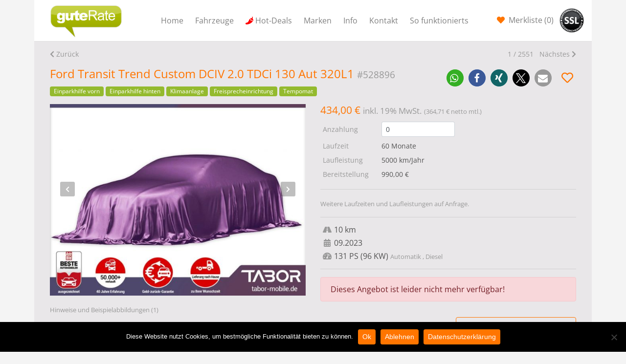

--- FILE ---
content_type: text/html; charset=UTF-8
request_url: https://www.gute-rate.de/fahrzeug/ford-transit-trend-custom-dciv-2-0-tdci-130-aut-320l1-leasing-18/
body_size: 23255
content:
<!doctype html>
<html lang="de">
<head>
<meta charset="utf-8">
<meta http-equiv="x-ua-compatible" content="ie=edge">
<meta name="viewport" content="width=device-width, initial-scale=1, shrink-to-fit=no">
<meta name='robots' content='index, follow, max-image-preview:large, max-snippet:-1, max-video-preview:-1' />
<!-- This site is optimized with the Yoast SEO plugin v22.7 - https://yoast.com/wordpress/plugins/seo/ -->
<title>Ford Transit Trend Custom DCIV 2.0 TDCi 130 Aut 320L1 Leasing | gute-rate.de</title>
<meta name="description" content="Ford Transit Trend Custom DCIV 2.0 TDCi 130 Aut 320L1 Leasing ohne Anzahlung. Für Privat &amp; Gewerbe ab 39€." />
<link rel="canonical" href="https://www.gute-rate.de/fahrzeug/ford-transit-trend-custom-dciv-2-0-tdci-130-aut-320l1-leasing-18/" />
<meta property="og:locale" content="de_DE" />
<meta property="og:type" content="article" />
<meta property="og:title" content="Ford Transit Trend Custom DCIV 2.0 TDCi 130 Aut 320L1 Leasing | gute-rate.de" />
<meta property="og:description" content="Ford Transit Trend Custom DCIV 2.0 TDCi 130 Aut 320L1 Leasing ohne Anzahlung. Für Privat &amp; Gewerbe ab 39€." />
<meta property="og:url" content="https://www.gute-rate.de/fahrzeug/ford-transit-trend-custom-dciv-2-0-tdci-130-aut-320l1-leasing-18/" />
<meta property="og:site_name" content="gute-rate.de" />
<meta property="article:publisher" content="https://www.facebook.com/guterate" />
<meta property="og:image" content="https://cdn.guterate.net/prod/2024/04/528896_01.jpg" />
<meta property="og:image:width" content="1365" />
<meta property="og:image:height" content="1024" />
<meta property="og:image:type" content="image/jpeg" />
<meta name="twitter:card" content="summary_large_image" />
<meta name="twitter:label1" content="Geschätzte Lesezeit" />
<meta name="twitter:data1" content="3 Minuten" />
<script type="application/ld+json" class="yoast-schema-graph">{"@context":"https://schema.org","@graph":[{"@type":"WebPage","@id":"https://www.gute-rate.de/fahrzeug/ford-transit-trend-custom-dciv-2-0-tdci-130-aut-320l1-leasing-18/","url":"https://www.gute-rate.de/fahrzeug/ford-transit-trend-custom-dciv-2-0-tdci-130-aut-320l1-leasing-18/","name":"Ford Transit Trend Custom DCIV 2.0 TDCi 130 Aut 320L1 Leasing | gute-rate.de","isPartOf":{"@id":"https://www.gute-rate.de/#website"},"primaryImageOfPage":{"@id":"https://www.gute-rate.de/fahrzeug/ford-transit-trend-custom-dciv-2-0-tdci-130-aut-320l1-leasing-18/#primaryimage"},"image":{"@id":"https://www.gute-rate.de/fahrzeug/ford-transit-trend-custom-dciv-2-0-tdci-130-aut-320l1-leasing-18/#primaryimage"},"thumbnailUrl":"https://cdn.guterate.net/prod/2024/04/528896_01.jpg","datePublished":"2024-11-06T11:54:37+00:00","dateModified":"2024-11-06T11:54:37+00:00","description":"Ford Transit Trend Custom DCIV 2.0 TDCi 130 Aut 320L1 Leasing ohne Anzahlung. Für Privat & Gewerbe ab 39€.","breadcrumb":{"@id":"https://www.gute-rate.de/fahrzeug/ford-transit-trend-custom-dciv-2-0-tdci-130-aut-320l1-leasing-18/#breadcrumb"},"inLanguage":"de","potentialAction":[{"@type":"ReadAction","target":["https://www.gute-rate.de/fahrzeug/ford-transit-trend-custom-dciv-2-0-tdci-130-aut-320l1-leasing-18/"]}]},{"@type":"ImageObject","inLanguage":"de","@id":"https://www.gute-rate.de/fahrzeug/ford-transit-trend-custom-dciv-2-0-tdci-130-aut-320l1-leasing-18/#primaryimage","url":"https://cdn.guterate.net/prod/2024/04/528896_01.jpg","contentUrl":"https://cdn.guterate.net/prod/2024/04/528896_01.jpg","width":1365,"height":1024},{"@type":"BreadcrumbList","@id":"https://www.gute-rate.de/fahrzeug/ford-transit-trend-custom-dciv-2-0-tdci-130-aut-320l1-leasing-18/#breadcrumb","itemListElement":[{"@type":"ListItem","position":1,"name":"Home","item":"https://www.gute-rate.de/"},{"@type":"ListItem","position":2,"name":"Fahrzeuge","item":"https://www.gute-rate.de/fahrzeug/"},{"@type":"ListItem","position":3,"name":"Ford Transit Trend Custom DCIV 2.0 TDCi 130 Aut 320L1"}]},{"@type":"WebSite","@id":"https://www.gute-rate.de/#website","url":"https://www.gute-rate.de/","name":"gute-rate.de","description":"","potentialAction":[{"@type":"SearchAction","target":{"@type":"EntryPoint","urlTemplate":"https://www.gute-rate.de/?s={search_term_string}"},"query-input":"required name=search_term_string"}],"inLanguage":"de"}]}</script>
<!-- / Yoast SEO plugin. -->
<link rel='dns-prefetch' href='//www.gute-rate.de' />
<script type="text/javascript">
/* <![CDATA[ */
window._wpemojiSettings = {"baseUrl":"https:\/\/s.w.org\/images\/core\/emoji\/15.0.3\/72x72\/","ext":".png","svgUrl":"https:\/\/s.w.org\/images\/core\/emoji\/15.0.3\/svg\/","svgExt":".svg","source":{"concatemoji":"https:\/\/www.gute-rate.de\/wp-includes\/js\/wp-emoji-release.min.js?ver=6.5.7"}};
/*! This file is auto-generated */
!function(i,n){var o,s,e;function c(e){try{var t={supportTests:e,timestamp:(new Date).valueOf()};sessionStorage.setItem(o,JSON.stringify(t))}catch(e){}}function p(e,t,n){e.clearRect(0,0,e.canvas.width,e.canvas.height),e.fillText(t,0,0);var t=new Uint32Array(e.getImageData(0,0,e.canvas.width,e.canvas.height).data),r=(e.clearRect(0,0,e.canvas.width,e.canvas.height),e.fillText(n,0,0),new Uint32Array(e.getImageData(0,0,e.canvas.width,e.canvas.height).data));return t.every(function(e,t){return e===r[t]})}function u(e,t,n){switch(t){case"flag":return n(e,"\ud83c\udff3\ufe0f\u200d\u26a7\ufe0f","\ud83c\udff3\ufe0f\u200b\u26a7\ufe0f")?!1:!n(e,"\ud83c\uddfa\ud83c\uddf3","\ud83c\uddfa\u200b\ud83c\uddf3")&&!n(e,"\ud83c\udff4\udb40\udc67\udb40\udc62\udb40\udc65\udb40\udc6e\udb40\udc67\udb40\udc7f","\ud83c\udff4\u200b\udb40\udc67\u200b\udb40\udc62\u200b\udb40\udc65\u200b\udb40\udc6e\u200b\udb40\udc67\u200b\udb40\udc7f");case"emoji":return!n(e,"\ud83d\udc26\u200d\u2b1b","\ud83d\udc26\u200b\u2b1b")}return!1}function f(e,t,n){var r="undefined"!=typeof WorkerGlobalScope&&self instanceof WorkerGlobalScope?new OffscreenCanvas(300,150):i.createElement("canvas"),a=r.getContext("2d",{willReadFrequently:!0}),o=(a.textBaseline="top",a.font="600 32px Arial",{});return e.forEach(function(e){o[e]=t(a,e,n)}),o}function t(e){var t=i.createElement("script");t.src=e,t.defer=!0,i.head.appendChild(t)}"undefined"!=typeof Promise&&(o="wpEmojiSettingsSupports",s=["flag","emoji"],n.supports={everything:!0,everythingExceptFlag:!0},e=new Promise(function(e){i.addEventListener("DOMContentLoaded",e,{once:!0})}),new Promise(function(t){var n=function(){try{var e=JSON.parse(sessionStorage.getItem(o));if("object"==typeof e&&"number"==typeof e.timestamp&&(new Date).valueOf()<e.timestamp+604800&&"object"==typeof e.supportTests)return e.supportTests}catch(e){}return null}();if(!n){if("undefined"!=typeof Worker&&"undefined"!=typeof OffscreenCanvas&&"undefined"!=typeof URL&&URL.createObjectURL&&"undefined"!=typeof Blob)try{var e="postMessage("+f.toString()+"("+[JSON.stringify(s),u.toString(),p.toString()].join(",")+"));",r=new Blob([e],{type:"text/javascript"}),a=new Worker(URL.createObjectURL(r),{name:"wpTestEmojiSupports"});return void(a.onmessage=function(e){c(n=e.data),a.terminate(),t(n)})}catch(e){}c(n=f(s,u,p))}t(n)}).then(function(e){for(var t in e)n.supports[t]=e[t],n.supports.everything=n.supports.everything&&n.supports[t],"flag"!==t&&(n.supports.everythingExceptFlag=n.supports.everythingExceptFlag&&n.supports[t]);n.supports.everythingExceptFlag=n.supports.everythingExceptFlag&&!n.supports.flag,n.DOMReady=!1,n.readyCallback=function(){n.DOMReady=!0}}).then(function(){return e}).then(function(){var e;n.supports.everything||(n.readyCallback(),(e=n.source||{}).concatemoji?t(e.concatemoji):e.wpemoji&&e.twemoji&&(t(e.twemoji),t(e.wpemoji)))}))}((window,document),window._wpemojiSettings);
/* ]]> */
</script>
<style id='wp-emoji-styles-inline-css' type='text/css'>
img.wp-smiley, img.emoji {
display: inline !important;
border: none !important;
box-shadow: none !important;
height: 1em !important;
width: 1em !important;
margin: 0 0.07em !important;
vertical-align: -0.1em !important;
background: none !important;
padding: 0 !important;
}
</style>
<!-- <link rel='stylesheet' id='wp-block-library-css' href='https://www.gute-rate.de/wp-includes/css/dist/block-library/style.min.css?ver=6.5.7' type='text/css' media='all' /> -->
<!-- <link rel='stylesheet' id='mailster-form-style-css' href='https://www.gute-rate.de/wp-content/plugins/mailster/build/form/style-index.css?ver=6.5.7' type='text/css' media='all' /> -->
<link rel="stylesheet" type="text/css" href="//www.gute-rate.de/wp-content/cache/wpfc-minified/m9lw1z01/fr20n.css" media="all"/>
<style id='elasticpress-related-posts-style-inline-css' type='text/css'>
.editor-styles-wrapper .wp-block-elasticpress-related-posts ul,.wp-block-elasticpress-related-posts ul{list-style-type:none;padding:0}.editor-styles-wrapper .wp-block-elasticpress-related-posts ul li a>div{display:inline}
</style>
<style id='global-styles-inline-css' type='text/css'>
body{--wp--preset--color--black: #000000;--wp--preset--color--cyan-bluish-gray: #abb8c3;--wp--preset--color--white: #ffffff;--wp--preset--color--pale-pink: #f78da7;--wp--preset--color--vivid-red: #cf2e2e;--wp--preset--color--luminous-vivid-orange: #ff6900;--wp--preset--color--luminous-vivid-amber: #fcb900;--wp--preset--color--light-green-cyan: #7bdcb5;--wp--preset--color--vivid-green-cyan: #00d084;--wp--preset--color--pale-cyan-blue: #8ed1fc;--wp--preset--color--vivid-cyan-blue: #0693e3;--wp--preset--color--vivid-purple: #9b51e0;--wp--preset--gradient--vivid-cyan-blue-to-vivid-purple: linear-gradient(135deg,rgba(6,147,227,1) 0%,rgb(155,81,224) 100%);--wp--preset--gradient--light-green-cyan-to-vivid-green-cyan: linear-gradient(135deg,rgb(122,220,180) 0%,rgb(0,208,130) 100%);--wp--preset--gradient--luminous-vivid-amber-to-luminous-vivid-orange: linear-gradient(135deg,rgba(252,185,0,1) 0%,rgba(255,105,0,1) 100%);--wp--preset--gradient--luminous-vivid-orange-to-vivid-red: linear-gradient(135deg,rgba(255,105,0,1) 0%,rgb(207,46,46) 100%);--wp--preset--gradient--very-light-gray-to-cyan-bluish-gray: linear-gradient(135deg,rgb(238,238,238) 0%,rgb(169,184,195) 100%);--wp--preset--gradient--cool-to-warm-spectrum: linear-gradient(135deg,rgb(74,234,220) 0%,rgb(151,120,209) 20%,rgb(207,42,186) 40%,rgb(238,44,130) 60%,rgb(251,105,98) 80%,rgb(254,248,76) 100%);--wp--preset--gradient--blush-light-purple: linear-gradient(135deg,rgb(255,206,236) 0%,rgb(152,150,240) 100%);--wp--preset--gradient--blush-bordeaux: linear-gradient(135deg,rgb(254,205,165) 0%,rgb(254,45,45) 50%,rgb(107,0,62) 100%);--wp--preset--gradient--luminous-dusk: linear-gradient(135deg,rgb(255,203,112) 0%,rgb(199,81,192) 50%,rgb(65,88,208) 100%);--wp--preset--gradient--pale-ocean: linear-gradient(135deg,rgb(255,245,203) 0%,rgb(182,227,212) 50%,rgb(51,167,181) 100%);--wp--preset--gradient--electric-grass: linear-gradient(135deg,rgb(202,248,128) 0%,rgb(113,206,126) 100%);--wp--preset--gradient--midnight: linear-gradient(135deg,rgb(2,3,129) 0%,rgb(40,116,252) 100%);--wp--preset--font-size--small: 13px;--wp--preset--font-size--medium: 20px;--wp--preset--font-size--large: 36px;--wp--preset--font-size--x-large: 42px;--wp--preset--spacing--20: 0.44rem;--wp--preset--spacing--30: 0.67rem;--wp--preset--spacing--40: 1rem;--wp--preset--spacing--50: 1.5rem;--wp--preset--spacing--60: 2.25rem;--wp--preset--spacing--70: 3.38rem;--wp--preset--spacing--80: 5.06rem;--wp--preset--shadow--natural: 6px 6px 9px rgba(0, 0, 0, 0.2);--wp--preset--shadow--deep: 12px 12px 50px rgba(0, 0, 0, 0.4);--wp--preset--shadow--sharp: 6px 6px 0px rgba(0, 0, 0, 0.2);--wp--preset--shadow--outlined: 6px 6px 0px -3px rgba(255, 255, 255, 1), 6px 6px rgba(0, 0, 0, 1);--wp--preset--shadow--crisp: 6px 6px 0px rgba(0, 0, 0, 1);}body { margin: 0; }.wp-site-blocks > .alignleft { float: left; margin-right: 2em; }.wp-site-blocks > .alignright { float: right; margin-left: 2em; }.wp-site-blocks > .aligncenter { justify-content: center; margin-left: auto; margin-right: auto; }:where(.is-layout-flex){gap: 0.5em;}:where(.is-layout-grid){gap: 0.5em;}body .is-layout-flow > .alignleft{float: left;margin-inline-start: 0;margin-inline-end: 2em;}body .is-layout-flow > .alignright{float: right;margin-inline-start: 2em;margin-inline-end: 0;}body .is-layout-flow > .aligncenter{margin-left: auto !important;margin-right: auto !important;}body .is-layout-constrained > .alignleft{float: left;margin-inline-start: 0;margin-inline-end: 2em;}body .is-layout-constrained > .alignright{float: right;margin-inline-start: 2em;margin-inline-end: 0;}body .is-layout-constrained > .aligncenter{margin-left: auto !important;margin-right: auto !important;}body .is-layout-constrained > :where(:not(.alignleft):not(.alignright):not(.alignfull)){margin-left: auto !important;margin-right: auto !important;}body .is-layout-flex{display: flex;}body .is-layout-flex{flex-wrap: wrap;align-items: center;}body .is-layout-flex > *{margin: 0;}body .is-layout-grid{display: grid;}body .is-layout-grid > *{margin: 0;}body{padding-top: 0px;padding-right: 0px;padding-bottom: 0px;padding-left: 0px;}a:where(:not(.wp-element-button)){text-decoration: underline;}.wp-element-button, .wp-block-button__link{background-color: #32373c;border-width: 0;color: #fff;font-family: inherit;font-size: inherit;line-height: inherit;padding: calc(0.667em + 2px) calc(1.333em + 2px);text-decoration: none;}.has-black-color{color: var(--wp--preset--color--black) !important;}.has-cyan-bluish-gray-color{color: var(--wp--preset--color--cyan-bluish-gray) !important;}.has-white-color{color: var(--wp--preset--color--white) !important;}.has-pale-pink-color{color: var(--wp--preset--color--pale-pink) !important;}.has-vivid-red-color{color: var(--wp--preset--color--vivid-red) !important;}.has-luminous-vivid-orange-color{color: var(--wp--preset--color--luminous-vivid-orange) !important;}.has-luminous-vivid-amber-color{color: var(--wp--preset--color--luminous-vivid-amber) !important;}.has-light-green-cyan-color{color: var(--wp--preset--color--light-green-cyan) !important;}.has-vivid-green-cyan-color{color: var(--wp--preset--color--vivid-green-cyan) !important;}.has-pale-cyan-blue-color{color: var(--wp--preset--color--pale-cyan-blue) !important;}.has-vivid-cyan-blue-color{color: var(--wp--preset--color--vivid-cyan-blue) !important;}.has-vivid-purple-color{color: var(--wp--preset--color--vivid-purple) !important;}.has-black-background-color{background-color: var(--wp--preset--color--black) !important;}.has-cyan-bluish-gray-background-color{background-color: var(--wp--preset--color--cyan-bluish-gray) !important;}.has-white-background-color{background-color: var(--wp--preset--color--white) !important;}.has-pale-pink-background-color{background-color: var(--wp--preset--color--pale-pink) !important;}.has-vivid-red-background-color{background-color: var(--wp--preset--color--vivid-red) !important;}.has-luminous-vivid-orange-background-color{background-color: var(--wp--preset--color--luminous-vivid-orange) !important;}.has-luminous-vivid-amber-background-color{background-color: var(--wp--preset--color--luminous-vivid-amber) !important;}.has-light-green-cyan-background-color{background-color: var(--wp--preset--color--light-green-cyan) !important;}.has-vivid-green-cyan-background-color{background-color: var(--wp--preset--color--vivid-green-cyan) !important;}.has-pale-cyan-blue-background-color{background-color: var(--wp--preset--color--pale-cyan-blue) !important;}.has-vivid-cyan-blue-background-color{background-color: var(--wp--preset--color--vivid-cyan-blue) !important;}.has-vivid-purple-background-color{background-color: var(--wp--preset--color--vivid-purple) !important;}.has-black-border-color{border-color: var(--wp--preset--color--black) !important;}.has-cyan-bluish-gray-border-color{border-color: var(--wp--preset--color--cyan-bluish-gray) !important;}.has-white-border-color{border-color: var(--wp--preset--color--white) !important;}.has-pale-pink-border-color{border-color: var(--wp--preset--color--pale-pink) !important;}.has-vivid-red-border-color{border-color: var(--wp--preset--color--vivid-red) !important;}.has-luminous-vivid-orange-border-color{border-color: var(--wp--preset--color--luminous-vivid-orange) !important;}.has-luminous-vivid-amber-border-color{border-color: var(--wp--preset--color--luminous-vivid-amber) !important;}.has-light-green-cyan-border-color{border-color: var(--wp--preset--color--light-green-cyan) !important;}.has-vivid-green-cyan-border-color{border-color: var(--wp--preset--color--vivid-green-cyan) !important;}.has-pale-cyan-blue-border-color{border-color: var(--wp--preset--color--pale-cyan-blue) !important;}.has-vivid-cyan-blue-border-color{border-color: var(--wp--preset--color--vivid-cyan-blue) !important;}.has-vivid-purple-border-color{border-color: var(--wp--preset--color--vivid-purple) !important;}.has-vivid-cyan-blue-to-vivid-purple-gradient-background{background: var(--wp--preset--gradient--vivid-cyan-blue-to-vivid-purple) !important;}.has-light-green-cyan-to-vivid-green-cyan-gradient-background{background: var(--wp--preset--gradient--light-green-cyan-to-vivid-green-cyan) !important;}.has-luminous-vivid-amber-to-luminous-vivid-orange-gradient-background{background: var(--wp--preset--gradient--luminous-vivid-amber-to-luminous-vivid-orange) !important;}.has-luminous-vivid-orange-to-vivid-red-gradient-background{background: var(--wp--preset--gradient--luminous-vivid-orange-to-vivid-red) !important;}.has-very-light-gray-to-cyan-bluish-gray-gradient-background{background: var(--wp--preset--gradient--very-light-gray-to-cyan-bluish-gray) !important;}.has-cool-to-warm-spectrum-gradient-background{background: var(--wp--preset--gradient--cool-to-warm-spectrum) !important;}.has-blush-light-purple-gradient-background{background: var(--wp--preset--gradient--blush-light-purple) !important;}.has-blush-bordeaux-gradient-background{background: var(--wp--preset--gradient--blush-bordeaux) !important;}.has-luminous-dusk-gradient-background{background: var(--wp--preset--gradient--luminous-dusk) !important;}.has-pale-ocean-gradient-background{background: var(--wp--preset--gradient--pale-ocean) !important;}.has-electric-grass-gradient-background{background: var(--wp--preset--gradient--electric-grass) !important;}.has-midnight-gradient-background{background: var(--wp--preset--gradient--midnight) !important;}.has-small-font-size{font-size: var(--wp--preset--font-size--small) !important;}.has-medium-font-size{font-size: var(--wp--preset--font-size--medium) !important;}.has-large-font-size{font-size: var(--wp--preset--font-size--large) !important;}.has-x-large-font-size{font-size: var(--wp--preset--font-size--x-large) !important;}
.wp-block-navigation a:where(:not(.wp-element-button)){color: inherit;}
:where(.wp-block-post-template.is-layout-flex){gap: 1.25em;}:where(.wp-block-post-template.is-layout-grid){gap: 1.25em;}
:where(.wp-block-columns.is-layout-flex){gap: 2em;}:where(.wp-block-columns.is-layout-grid){gap: 2em;}
.wp-block-pullquote{font-size: 1.5em;line-height: 1.6;}
</style>
<!-- <link rel='stylesheet' id='contact-form-7-css' href='https://www.gute-rate.de/wp-content/plugins/contact-form-7/includes/css/styles.css?ver=5.9.5' type='text/css' media='all' /> -->
<!-- <link rel='stylesheet' id='cookie-notice-front-css' href='https://www.gute-rate.de/wp-content/plugins/cookie-notice/css/front.min.css?ver=2.5.7' type='text/css' media='all' /> -->
<!-- <link rel='stylesheet' id='encyclopedia-tooltips-css' href='https://www.gute-rate.de/wp-content/plugins/encyclopedia-pro/assets/css/tooltips.css?ver=6.5.7' type='text/css' media='all' /> -->
<!-- <link rel='stylesheet' id='encyclopedia-css' href='https://www.gute-rate.de/wp-content/plugins/encyclopedia-pro/assets/css/encyclopedia.css?ver=6.5.7' type='text/css' media='all' /> -->
<!-- <link rel='stylesheet' id='elasticpress-facets-css' href='https://www.gute-rate.de/wp-content/plugins/elasticpress/dist/css/facets-styles.css?ver=5797fb4036fc4007a87a' type='text/css' media='all' /> -->
<!-- <link rel='stylesheet' id='sage/main.css-css' href='https://www.gute-rate.de/wp-content/themes/guterate/dist/styles/main_2307d571.css' type='text/css' media='all' /> -->
<!-- <link rel='stylesheet' id='shariffcss-css' href='https://www.gute-rate.de/wp-content/plugins/shariff/css/shariff.min.css?ver=4.6.15' type='text/css' media='all' /> -->
<link rel="stylesheet" type="text/css" href="//www.gute-rate.de/wp-content/cache/wpfc-minified/7irkq333/fr20n.css" media="all"/>
<script type="text/javascript" id="cookie-notice-front-js-before">
/* <![CDATA[ */
var cnArgs = {"ajaxUrl":"https:\/\/www.gute-rate.de\/wp-admin\/admin-ajax.php","nonce":"02ff2018cd","hideEffect":"fade","position":"bottom","onScroll":false,"onScrollOffset":100,"onClick":false,"cookieName":"cookie_notice_accepted","cookieTime":2592000,"cookieTimeRejected":2592000,"globalCookie":false,"redirection":true,"cache":false,"revokeCookies":true,"revokeCookiesOpt":"automatic"};
/* ]]> */
</script>
<script src='//www.gute-rate.de/wp-content/cache/wpfc-minified/llzup0jb/fr20n.js' type="text/javascript"></script>
<!-- <script type="text/javascript" src="https://www.gute-rate.de/wp-content/plugins/cookie-notice/js/front.min.js?ver=2.5.7" id="cookie-notice-front-js"></script> -->
<!-- <script type="text/javascript" src="https://www.gute-rate.de/wp-includes/js/jquery/jquery.min.js?ver=3.7.1" id="jquery-core-js"></script> -->
<!-- <script type="text/javascript" src="https://www.gute-rate.de/wp-includes/js/jquery/jquery-migrate.min.js?ver=3.4.1" id="jquery-migrate-js"></script> -->
<link rel="https://api.w.org/" href="https://www.gute-rate.de/wp-json/" /><link rel="EditURI" type="application/rsd+xml" title="RSD" href="https://www.gute-rate.de/xmlrpc.php?rsd" />
<meta name="generator" content="WordPress 6.5.7" />
<link rel='shortlink' href='https://www.gute-rate.de/?p=3506618' />
<link rel="alternate" type="application/json+oembed" href="https://www.gute-rate.de/wp-json/oembed/1.0/embed?url=https%3A%2F%2Fwww.gute-rate.de%2F%3Fpost_type%3Dvehicle%26p%3D3506618" />
<link rel="alternate" type="text/xml+oembed" href="https://www.gute-rate.de/wp-json/oembed/1.0/embed?url=https%3A%2F%2Fwww.gute-rate.de%2F%3Fpost_type%3Dvehicle%26p%3D3506618&#038;format=xml" />
</head>
<body class="vehicle-template-default single single-vehicle postid-3506618 single-format-standard cookies-not-set ?post_type=vehicle&amp;p=3506618 app-data index-data singular-data single-data single-vehicle-data single-vehicle-ford-transit-trend-custom-dciv-2-0-tdci-130-aut-320l1-leasing-18-data">
<header class="banner fixed-top">
<div class="container">
<nav class="navbar navbar-expand-lg navbar-light bg-white">
<a class="navbar-brand flex-grow-1" href="/">
<img src="https://www.gute-rate.de/wp-content/themes/guterate/dist/images/logo-gute-rate_77da0216.png" alt="Auto Leasing Angebote ohne Anzahlung Privat und Gewerbe | gute-rate.de"/>
</a>
<a class="nav-link nav-link-watchlist" href="/fahrzeuge/?watchlist=1">
(<span class="watchlist-counter">0</span>)
</a>
<button class="navbar-toggler" type="button" data-toggle="collapse" data-target="#navbarSupportedContent"
aria-controls="navbarSupportedContent" aria-expanded="false" aria-label="Toggle navigation">
<span class="navbar-toggler-icon"></span>
</button>
<div class="collapse navbar-collapse" id="navbarSupportedContent">
<ul id="menu-menu-1" class="nav navbar-nav flex-grow-1"><li itemscope="itemscope" itemtype="https://www.schema.org/SiteNavigationElement" id="menu-item-1533" class="menu-item menu-item-type-post_type menu-item-object-page menu-item-home menu-item-1533 nav-item"><a title="Home" href="https://www.gute-rate.de/" class="nav-link">Home</a></li>
<li itemscope="itemscope" itemtype="https://www.schema.org/SiteNavigationElement" id="menu-item-1905" class="menu-item menu-item-type-post_type menu-item-object-page menu-item-1905 nav-item"><a title="Fahrzeuge" href="https://www.gute-rate.de/fahrzeuge/" class="nav-link">Fahrzeuge</a></li>
<li itemscope="itemscope" itemtype="https://www.schema.org/SiteNavigationElement" id="menu-item-1273214" class="hot-deal menu-item menu-item-type-post_type menu-item-object-page menu-item-1273214 nav-item"><a title="Hot-Deals" href="https://www.gute-rate.de/hot-deals/" class="nav-link">Hot-Deals</a></li>
<li itemscope="itemscope" itemtype="https://www.schema.org/SiteNavigationElement" id="menu-item-448205" class="menu-item menu-item-type-custom menu-item-object-custom menu-item-has-children dropdown menu-item-448205 nav-item"><a title="Marken" href="/fahrzeuge/" class="nav-link">Marken</a>
<ul class="dropdown-menu"  role="menu">
<li itemscope="itemscope" itemtype="https://www.schema.org/SiteNavigationElement" id="menu-item-448206" class="menu-item menu-item-type-custom menu-item-object-custom menu-item-448206 nav-item"><a title="Audi Leasing" href="/fahrzeuge/marken/audi/" class="dropdown-item">Audi</a></li>
<li itemscope="itemscope" itemtype="https://www.schema.org/SiteNavigationElement" id="menu-item-448207" class="menu-item menu-item-type-custom menu-item-object-custom menu-item-448207 nav-item"><a title="BMW Leasing" href="/fahrzeuge/marken/bmw/" class="dropdown-item">BMW</a></li>
<li itemscope="itemscope" itemtype="https://www.schema.org/SiteNavigationElement" id="menu-item-448209" class="menu-item menu-item-type-custom menu-item-object-custom menu-item-448209 nav-item"><a title="Mercedes Benz Leasing" href="/fahrzeuge/marken/mercedes-benz/" class="dropdown-item">Mercedes Benz</a></li>
<li itemscope="itemscope" itemtype="https://www.schema.org/SiteNavigationElement" id="menu-item-448213" class="menu-item menu-item-type-custom menu-item-object-custom menu-item-448213 nav-item"><a title="Mini Leasing" href="/fahrzeuge/marken/mini/" class="dropdown-item">Mini</a></li>
<li itemscope="itemscope" itemtype="https://www.schema.org/SiteNavigationElement" id="menu-item-448210" class="menu-item menu-item-type-custom menu-item-object-custom menu-item-448210 nav-item"><a title="Jaguar Leasing" href="/fahrzeuge/marken/jaguar/" class="dropdown-item">Jaguar</a></li>
<li itemscope="itemscope" itemtype="https://www.schema.org/SiteNavigationElement" id="menu-item-448212" class="menu-item menu-item-type-custom menu-item-object-custom menu-item-448212 nav-item"><a title="Seat Leasing" href="/fahrzeuge/marken/seat/" class="dropdown-item">Seat</a></li>
<li itemscope="itemscope" itemtype="https://www.schema.org/SiteNavigationElement" id="menu-item-448208" class="menu-item menu-item-type-custom menu-item-object-custom menu-item-448208 nav-item"><a title="Volkswagen Leasing" href="/fahrzeuge/marken/volkswagen/" class="dropdown-item">Volkswagen</a></li>
<li itemscope="itemscope" itemtype="https://www.schema.org/SiteNavigationElement" id="menu-item-448211" class="menu-item menu-item-type-custom menu-item-object-custom menu-item-448211 nav-item"><a title="Volvo Leasing" href="/fahrzeuge/marken/volvo/" class="dropdown-item">Volvo</a></li>
<li itemscope="itemscope" itemtype="https://www.schema.org/SiteNavigationElement" id="menu-item-448214" class="menu-item menu-item-type-custom menu-item-object-custom menu-item-448214 nav-item"><a title="Alle Marken Leasing" href="/fahrzeuge/" class="dropdown-item">Alle Marken</a></li>
</ul>
</li>
<li itemscope="itemscope" itemtype="https://www.schema.org/SiteNavigationElement" id="menu-item-1931" class="menu-item menu-item-type-post_type menu-item-object-page menu-item-has-children dropdown menu-item-1931 nav-item"><a title="Info" href="https://www.gute-rate.de/info/" class="nav-link">Info</a>
<ul class="dropdown-menu"  role="menu">
<li itemscope="itemscope" itemtype="https://www.schema.org/SiteNavigationElement" id="menu-item-214027" class="menu-item menu-item-type-post_type menu-item-object-page menu-item-214027 nav-item"><a title="Über gute Rate" href="https://www.gute-rate.de/ueber-gute-rate/" class="dropdown-item">Über gute Rate</a></li>
<li itemscope="itemscope" itemtype="https://www.schema.org/SiteNavigationElement" id="menu-item-214013" class="menu-item menu-item-type-post_type menu-item-object-page menu-item-214013 nav-item"><a title="Was ist Leasing" href="https://www.gute-rate.de/info/was-ist-leasing/" class="dropdown-item">Was ist Leasing</a></li>
<li itemscope="itemscope" itemtype="https://www.schema.org/SiteNavigationElement" id="menu-item-214017" class="menu-item menu-item-type-post_type menu-item-object-page menu-item-privacy-policy menu-item-214017 nav-item"><a title="Datenschutzerklärung" href="https://www.gute-rate.de/datenschutzerklaerung/" class="dropdown-item">Datenschutzerklärung</a></li>
<li itemscope="itemscope" itemtype="https://www.schema.org/SiteNavigationElement" id="menu-item-127859" class="menu-item menu-item-type-taxonomy menu-item-object-encyclopedia-category menu-item-127859 nav-item"><a title="Leasing-Glossar" href="https://www.gute-rate.de/glossar/kategorie/a/" class="dropdown-item">Leasing-Glossar</a></li>
</ul>
</li>
<li itemscope="itemscope" itemtype="https://www.schema.org/SiteNavigationElement" id="menu-item-1957" class="menu-item menu-item-type-post_type menu-item-object-page menu-item-has-children dropdown menu-item-1957 nav-item"><a title="Kontakt" href="https://www.gute-rate.de/kontakt/" class="nav-link">Kontakt</a>
<ul class="dropdown-menu"  role="menu">
<li itemscope="itemscope" itemtype="https://www.schema.org/SiteNavigationElement" id="menu-item-214144" class="menu-item menu-item-type-post_type menu-item-object-page menu-item-214144 nav-item"><a title="Partner werden" href="https://www.gute-rate.de/partner-werden/" class="dropdown-item">Partner werden</a></li>
<li itemscope="itemscope" itemtype="https://www.schema.org/SiteNavigationElement" id="menu-item-214035" class="menu-item menu-item-type-post_type menu-item-object-page menu-item-214035 nav-item"><a title="Anschrift" href="https://www.gute-rate.de/anschrift/" class="dropdown-item">Anschrift</a></li>
<li itemscope="itemscope" itemtype="https://www.schema.org/SiteNavigationElement" id="menu-item-214014" class="menu-item menu-item-type-post_type menu-item-object-page menu-item-214014 nav-item"><a title="Impressum" href="https://www.gute-rate.de/info/impressum/" class="dropdown-item">Impressum</a></li>
</ul>
</li>
<li itemscope="itemscope" itemtype="https://www.schema.org/SiteNavigationElement" id="menu-item-214105" class="menu-item menu-item-type-custom menu-item-object-custom menu-item-214105 nav-item"><a title="So funktionierts" href="/#traumwagen" class="nav-link">So funktionierts</a></li>
</ul>
<ul class="nav navbar-nav navbar-add">
<li class="nav-item">
<a class="nav-link nav-link-watchlist" href="/fahrzeuge/?watchlist=1">
Merkliste (<span class="watchlist-counter">0</span>)
</a>
</li>
<li class="nav-item">
<img width="50" src="https://www.gute-rate.de/wp-content/themes/guterate/dist/images/tempteria-ssl-sw_38dd45a9.png"/>
</li>
</ul>
</div>
</nav>
</div>
</header><div class="wrap container" role="document">
<div class="content">
<main class="main" id="main">
<vehicle inline-template v-cloak>
<form @submit.prevent="onSubmitRequest">
<div>
<div class="page-header page-header-single-vehicle bg-gray">
<div class="row mb-3 nav-links">
<div class="col-3">
<i class="fas fa-chevron-left"></i>
<a href="https://www.gute-rate.de/fahrzeuge/" rel="back">Zurück</a>
</div>
<div class="col-9 text-right">
&nbsp; 1 / 2551 &nbsp;
<a href="https://www.gute-rate.de/fahrzeug/dacia-spring-essential-electric-45-sonderleasing-leasing/" rel="next">Nächstes</a>
<i class="fas fa-chevron-right"></i>
</div>
</div>
<div class="row">
<div class="col-md-8 mb-3">
<h1 class="text-primary">Ford Transit Trend Custom DCIV 2.0 TDCi 130 Aut 320L1
<small class="text-muted">#528896</small>
</h1>
<div>
<span class="badge badge-secondary">Einparkhilfe vorn</span>
<span class="badge badge-secondary">Einparkhilfe hinten</span>
<span class="badge badge-secondary">Klimaanlage</span>
<span class="badge badge-secondary">Freisprecheinrichtung</span>
<span class="badge badge-secondary">Tempomat</span>
</div>
</div>
<div class="col-md-4 d-flex flex-md-row-reverse">
<button class="btn btn-watchlist  " data-vehicle-id="3506618"></button>
<div class="shariff shariff-align-flex-start shariff-widget-align-flex-start"><ul class="shariff-buttons theme-round orientation-horizontal buttonsize-medium"><li class="shariff-button whatsapp shariff-nocustomcolor" style="background-color:#5cbe4a"><a href="https://api.whatsapp.com/send?text=https%3A%2F%2Fwww.gute-rate.de%2F%3Fpost_type%3Dvehicle%26p%3D3506618%20Ford%20Transit%20Trend%20Custom%20DCIV%202.0%20TDCi%20130%20Aut%20320L1" title="Bei Whatsapp teilen" aria-label="Bei Whatsapp teilen" role="button" rel="noopener nofollow" class="shariff-link" style="; background-color:#34af23; color:#fff" target="_blank"><span class="shariff-icon" style=""><svg width="32px" height="20px" xmlns="http://www.w3.org/2000/svg" viewBox="0 0 32 32"><path fill="#34af23" d="M17.6 17.4q0.2 0 1.7 0.8t1.6 0.9q0 0.1 0 0.3 0 0.6-0.3 1.4-0.3 0.7-1.3 1.2t-1.8 0.5q-1 0-3.4-1.1-1.7-0.8-3-2.1t-2.6-3.3q-1.3-1.9-1.3-3.5v-0.1q0.1-1.6 1.3-2.8 0.4-0.4 0.9-0.4 0.1 0 0.3 0t0.3 0q0.3 0 0.5 0.1t0.3 0.5q0.1 0.4 0.6 1.6t0.4 1.3q0 0.4-0.6 1t-0.6 0.8q0 0.1 0.1 0.3 0.6 1.3 1.8 2.4 1 0.9 2.7 1.8 0.2 0.1 0.4 0.1 0.3 0 1-0.9t0.9-0.9zM14 26.9q2.3 0 4.3-0.9t3.6-2.4 2.4-3.6 0.9-4.3-0.9-4.3-2.4-3.6-3.6-2.4-4.3-0.9-4.3 0.9-3.6 2.4-2.4 3.6-0.9 4.3q0 3.6 2.1 6.6l-1.4 4.2 4.3-1.4q2.8 1.9 6.2 1.9zM14 2.2q2.7 0 5.2 1.1t4.3 2.9 2.9 4.3 1.1 5.2-1.1 5.2-2.9 4.3-4.3 2.9-5.2 1.1q-3.5 0-6.5-1.7l-7.4 2.4 2.4-7.2q-1.9-3.2-1.9-6.9 0-2.7 1.1-5.2t2.9-4.3 4.3-2.9 5.2-1.1z"/></svg></span></a></li><li class="shariff-button facebook shariff-nocustomcolor" style="background-color:#4273c8"><a href="https://www.facebook.com/sharer/sharer.php?u=https%3A%2F%2Fwww.gute-rate.de%2F%3Fpost_type%3Dvehicle%26p%3D3506618" title="Bei Facebook teilen" aria-label="Bei Facebook teilen" role="button" rel="nofollow" class="shariff-link" style="; background-color:#3b5998; color:#fff" target="_blank"><span class="shariff-icon" style=""><svg width="32px" height="20px" xmlns="http://www.w3.org/2000/svg" viewBox="0 0 18 32"><path fill="#3b5998" d="M17.1 0.2v4.7h-2.8q-1.5 0-2.1 0.6t-0.5 1.9v3.4h5.2l-0.7 5.3h-4.5v13.6h-5.5v-13.6h-4.5v-5.3h4.5v-3.9q0-3.3 1.9-5.2t5-1.8q2.6 0 4.1 0.2z"/></svg></span></a></li><li class="shariff-button xing shariff-nocustomcolor" style="background-color:#29888a"><a href="https://www.xing.com/spi/shares/new?url=https%3A%2F%2Fwww.gute-rate.de%2F%3Fpost_type%3Dvehicle%26p%3D3506618" title="Bei XING teilen" aria-label="Bei XING teilen" role="button" rel="noopener nofollow" class="shariff-link" style="; background-color:#126567; color:#fff" target="_blank"><span class="shariff-icon" style=""><svg width="32px" height="20px" xmlns="http://www.w3.org/2000/svg" viewBox="0 0 25 32"><path fill="#126567" d="M10.7 11.9q-0.2 0.3-4.6 8.2-0.5 0.8-1.2 0.8h-4.3q-0.4 0-0.5-0.3t0-0.6l4.5-8q0 0 0 0l-2.9-5q-0.2-0.4 0-0.7 0.2-0.3 0.5-0.3h4.3q0.7 0 1.2 0.8zM25.1 0.4q0.2 0.3 0 0.7l-9.4 16.7 6 11q0.2 0.4 0 0.6-0.2 0.3-0.6 0.3h-4.3q-0.7 0-1.2-0.8l-6-11.1q0.3-0.6 9.5-16.8 0.4-0.8 1.2-0.8h4.3q0.4 0 0.5 0.3z"/></svg></span></a></li><li class="shariff-button twitter shariff-nocustomcolor" style="background-color:#595959"><a href="https://twitter.com/share?url=https%3A%2F%2Fwww.gute-rate.de%2F%3Fpost_type%3Dvehicle%26p%3D3506618&text=Ford%20Transit%20Trend%20Custom%20DCIV%202.0%20TDCi%20130%20Aut%20320L1" title="Bei X teilen" aria-label="Bei X teilen" role="button" rel="noopener nofollow" class="shariff-link" style="; background-color:#000; color:#fff" target="_blank"><span class="shariff-icon" style=""><svg width="32px" height="20px" xmlns="http://www.w3.org/2000/svg" viewBox="0 0 24 24"><path fill="#000" d="M14.258 10.152L23.176 0h-2.113l-7.747 8.813L7.133 0H0l9.352 13.328L0 23.973h2.113l8.176-9.309 6.531 9.309h7.133zm-2.895 3.293l-.949-1.328L2.875 1.56h3.246l6.086 8.523.945 1.328 7.91 11.078h-3.246zm0 0"/></svg></span></a></li><li class="shariff-button mailto shariff-nocustomcolor" style="background-color:#a8a8a8"><a href="mailto:?body=https%3A%2F%2Fwww.gute-rate.de%2F%3Fpost_type%3Dvehicle%26p%3D3506618&subject=Ford%20Transit%20Trend%20Custom%20DCIV%202.0%20TDCi%20130%20Aut%20320L1" title="Per E-Mail versenden" aria-label="Per E-Mail versenden" role="button" rel="noopener nofollow" class="shariff-link" style="; background-color:#999; color:#fff"><span class="shariff-icon" style=""><svg width="32px" height="20px" xmlns="http://www.w3.org/2000/svg" viewBox="0 0 32 32"><path fill="#999" d="M32 12.7v14.2q0 1.2-0.8 2t-2 0.9h-26.3q-1.2 0-2-0.9t-0.8-2v-14.2q0.8 0.9 1.8 1.6 6.5 4.4 8.9 6.1 1 0.8 1.6 1.2t1.7 0.9 2 0.4h0.1q0.9 0 2-0.4t1.7-0.9 1.6-1.2q3-2.2 8.9-6.1 1-0.7 1.8-1.6zM32 7.4q0 1.4-0.9 2.7t-2.2 2.2q-6.7 4.7-8.4 5.8-0.2 0.1-0.7 0.5t-1 0.7-0.9 0.6-1.1 0.5-0.9 0.2h-0.1q-0.4 0-0.9-0.2t-1.1-0.5-0.9-0.6-1-0.7-0.7-0.5q-1.6-1.1-4.7-3.2t-3.6-2.6q-1.1-0.7-2.1-2t-1-2.5q0-1.4 0.7-2.3t2.1-0.9h26.3q1.2 0 2 0.8t0.9 2z"/></svg></span></a></li></ul></div>                    </div>
<div class="col-md-6 my-3 my-md-0">
<div class="owl-carousel owl-theme carousel-vehicle-gallery">
<a href="https://cdn.guterate.net/prod/2024/04/528896_01.jpg" data-fancybox="vehicle" data-caption="Ford Transit Trend Custom DCIV 2.0 TDCi 130 Aut 320L1 -  Leasing ohne Anzahlung - 434,00 €">
<img width="640" height="480" src="https://cdn.guterate.net/prod/2024/04/528896_01-640x480.jpg" class="img-fluid wp-post-image" alt="Ford Transit Trend Custom DCIV 2.0 TDCi 130 Aut 320L1 -  Leasing ohne Anzahlung - 434,00 €" decoding="async" fetchpriority="high" srcset="https://cdn.guterate.net/prod/2024/04/528896_01-640x480.jpg 640w, https://cdn.guterate.net/prod/2024/04/528896_01-1024x768.jpg 1024w, https://cdn.guterate.net/prod/2024/04/528896_01-768x576.jpg 768w, https://cdn.guterate.net/prod/2024/04/528896_01-480x360.jpg 480w, https://cdn.guterate.net/prod/2024/04/528896_01.jpg 1365w" sizes="(max-width: 640px) 100vw, 640px" />
</a>
<a href="https://cdn.guterate.net/prod/2024/04/528896_02.jpg" data-fancybox="vehicle" data-caption="Ford Transit Trend Custom DCIV 2.0 TDCi 130 Aut 320L1 - Leasing ohne Anzahlung - 528896_02">
<img width="1365" height="1024" src="https://cdn.guterate.net/prod/2024/04/528896_02.jpg" class="img-fluid" alt="Ford Transit Trend Custom DCIV 2.0 TDCi 130 Aut 320L1 - Leasing ohne Anzahlung - 528896_02" decoding="async" srcset="https://cdn.guterate.net/prod/2024/04/528896_02.jpg 1365w, https://cdn.guterate.net/prod/2024/04/528896_02-640x480.jpg 640w, https://cdn.guterate.net/prod/2024/04/528896_02-1024x768.jpg 1024w, https://cdn.guterate.net/prod/2024/04/528896_02-768x576.jpg 768w, https://cdn.guterate.net/prod/2024/04/528896_02-480x360.jpg 480w" sizes="(max-width: 1365px) 100vw, 1365px" />
</a>
<a href="https://cdn.guterate.net/prod/2024/04/528896_03.jpg" data-fancybox="vehicle" data-caption="Ford Transit Trend Custom DCIV 2.0 TDCi 130 Aut 320L1 - Leasing ohne Anzahlung - 528896_03">
<img width="1365" height="1024" src="https://cdn.guterate.net/prod/2024/04/528896_03.jpg" class="img-fluid" alt="Ford Transit Trend Custom DCIV 2.0 TDCi 130 Aut 320L1 - Leasing ohne Anzahlung - 528896_03" decoding="async" srcset="https://cdn.guterate.net/prod/2024/04/528896_03.jpg 1365w, https://cdn.guterate.net/prod/2024/04/528896_03-640x480.jpg 640w, https://cdn.guterate.net/prod/2024/04/528896_03-1024x768.jpg 1024w, https://cdn.guterate.net/prod/2024/04/528896_03-768x576.jpg 768w, https://cdn.guterate.net/prod/2024/04/528896_03-480x360.jpg 480w" sizes="(max-width: 1365px) 100vw, 1365px" />
</a>
<a href="https://cdn.guterate.net/prod/2024/04/528896_04.jpg" data-fancybox="vehicle" data-caption="Ford Transit Trend Custom DCIV 2.0 TDCi 130 Aut 320L1 - Leasing ohne Anzahlung - 528896_04">
<img width="1365" height="1024" src="https://cdn.guterate.net/prod/2024/04/528896_04.jpg" class="img-fluid" alt="Ford Transit Trend Custom DCIV 2.0 TDCi 130 Aut 320L1 - Leasing ohne Anzahlung - 528896_04" decoding="async" loading="lazy" srcset="https://cdn.guterate.net/prod/2024/04/528896_04.jpg 1365w, https://cdn.guterate.net/prod/2024/04/528896_04-640x480.jpg 640w, https://cdn.guterate.net/prod/2024/04/528896_04-1024x768.jpg 1024w, https://cdn.guterate.net/prod/2024/04/528896_04-768x576.jpg 768w, https://cdn.guterate.net/prod/2024/04/528896_04-480x360.jpg 480w" sizes="(max-width: 1365px) 100vw, 1365px" />
</a>
<a href="https://cdn.guterate.net/prod/2024/04/528896_05.jpg" data-fancybox="vehicle" data-caption="Ford Transit Trend Custom DCIV 2.0 TDCi 130 Aut 320L1 - Leasing ohne Anzahlung - 528896_05">
<img width="1365" height="1024" src="https://cdn.guterate.net/prod/2024/04/528896_05.jpg" class="img-fluid" alt="Ford Transit Trend Custom DCIV 2.0 TDCi 130 Aut 320L1 - Leasing ohne Anzahlung - 528896_05" decoding="async" loading="lazy" srcset="https://cdn.guterate.net/prod/2024/04/528896_05.jpg 1365w, https://cdn.guterate.net/prod/2024/04/528896_05-640x480.jpg 640w, https://cdn.guterate.net/prod/2024/04/528896_05-1024x768.jpg 1024w, https://cdn.guterate.net/prod/2024/04/528896_05-768x576.jpg 768w, https://cdn.guterate.net/prod/2024/04/528896_05-480x360.jpg 480w" sizes="(max-width: 1365px) 100vw, 1365px" />
</a>
<a href="https://cdn.guterate.net/prod/2024/04/528896_06.jpg" data-fancybox="vehicle" data-caption="Ford Transit Trend Custom DCIV 2.0 TDCi 130 Aut 320L1 - Leasing ohne Anzahlung - 528896_06">
<img width="1344" height="1024" src="https://cdn.guterate.net/prod/2024/04/528896_06.jpg" class="img-fluid" alt="Ford Transit Trend Custom DCIV 2.0 TDCi 130 Aut 320L1 - Leasing ohne Anzahlung - 528896_06" decoding="async" loading="lazy" srcset="https://cdn.guterate.net/prod/2024/04/528896_06.jpg 1344w, https://cdn.guterate.net/prod/2024/04/528896_06-640x488.jpg 640w, https://cdn.guterate.net/prod/2024/04/528896_06-1024x780.jpg 1024w, https://cdn.guterate.net/prod/2024/04/528896_06-768x585.jpg 768w, https://cdn.guterate.net/prod/2024/04/528896_06-630x480.jpg 630w, https://cdn.guterate.net/prod/2024/04/528896_06-480x366.jpg 480w" sizes="(max-width: 1344px) 100vw, 1344px" />
</a>
</div>
<p>
<small class="text-muted">
Hinweise und Beispielabbildungen (1)
</small>
</p>
</div>
<div class="col-md-6">
<form name="calculator-form" v-show="vehicle.ID">
<h2 class="price text-primary">
{{ leasingRate | euro }}
<small class="text-muted">inkl. {{ taxRatePercentage }}% MwSt.</small>
<small class="text-muted even-smaller">({{ leasingRateNetto | euro }} netto mtl.)</small>
</h2>
<table class="table table-sm table-borderless">
<tr>
<th width="120">Anzahlung</th>
<td>
<input
class="form-control form-control-sm"
type="number"
min="0"
:max="maxDeposit"
name="deposit"
v-model="deposit"
style="max-width:150px"
onfocus="this.select()"
>
</td>
</tr>
<tr>
<th>Laufzeit</th>
<td>
<div v-if="periods.length > 1" class="dropdown">
<button class="btn btn-link btn-sm p-0 dropdown-toggle" type="button" id="select-period"
data-toggle="dropdown" aria-haspopup="true" aria-expanded="false">
{{ leasingPeriod }} Monate
</button>
<div class="dropdown-menu" aria-labelledby="select-period">
<a v-for="pe in periods" class="dropdown-item clickable"
@click="setPeriod(pe.leasing_laufzeit)">
{{ pe.leasing_laufzeit }}
</a>
</div>
</div>
<span v-else>{{ leasingPeriod }} Monate</span>
</td>
</tr>
<tr>
<th>Laufleistung</th>
<td>
<div v-if="mileages.length > 1" class="dropdown">
<button class="btn btn-link btn-sm p-0 dropdown-toggle" type="button" id="select-mileage"
data-toggle="dropdown" aria-haspopup="true" aria-expanded="false">
{{ mileagePerAnno }} km/Jahr
</button>
<div class="dropdown-menu" aria-labelledby="select-mileage">
<a v-for="ma in mileages" class="dropdown-item clickable"
@click="setMileage(ma.leasing_km_pa)">{{ ma.leasing_km_pa }}</a>
</div>
</div>
<span v-else>{{ mileagePerAnno }} km/Jahr</span>
</td>
</tr>
<tr>
<th>Bereitstellung</th>
<td>990,00 €</td>
</tr>
</table>
<hr>
<span class="text-muted even-smaller">Weitere Laufzeiten und Laufleistungen auf Anfrage.</span>
<hr>
<div class="pl-1">
<h5>
<i class="fas fa-fw text-muted fa-road"></i>
10 km
</h5>
<h5>
<i class="fas fa-fw text-muted fa-calendar-alt"></i>
09.2023
</h5>
<h5>
<i class="fas fa-fw text-muted fa-tachometer-alt"></i>
131 PS (96 KW)
<small class="text-muted">
Automatik
,                 Diesel             </small>
</h5>
</div>
<hr>
<div class="row mb-3">
<div class="col-12">
<div class="alert alert-danger">
Dieses Angebot ist leider nicht mehr verfügbar!
</div>
</div>
<div class="col-12 col-md-6 mt-3">
<a class="btn btn-link btn-xs px-0" :href="pdfUrl"><i class="fas fa-fw fa-print"></i>
Angebot drucken
</a>
</div>
<div class="col-12 col-md-6 mt-3">
<a href="tel:+4952512986910" onclick="gtag('event', 'Click', {'event_category': 'Call'});"
class="btn btn-outline-primary btn-xs btn-block">
<span class="d-block d-md-none">anrufen</span>
<span class="d-none d-md-block">0 52 51/29 869 - 10</span>
</a>
</div>
</div>
</form>                    </div>
</div>
</div>
<div class="container container-nav">
<div class="bg-white">
<img width="640" height="480" src="https://cdn.guterate.net/prod/2024/04/528896_01-640x480.jpg" class="img-fluid wp-post-image" alt="Ford Transit Trend Custom DCIV 2.0 TDCi 130 Aut 320L1 -  Leasing ohne Anzahlung - 434,00 €" decoding="async" loading="lazy" srcset="https://cdn.guterate.net/prod/2024/04/528896_01-640x480.jpg 640w, https://cdn.guterate.net/prod/2024/04/528896_01-1024x768.jpg 1024w, https://cdn.guterate.net/prod/2024/04/528896_01-768x576.jpg 768w, https://cdn.guterate.net/prod/2024/04/528896_01-480x360.jpg 480w, https://cdn.guterate.net/prod/2024/04/528896_01.jpg 1365w" sizes="(max-width: 640px) 100vw, 640px" />
<div>
<h2 class="text-primary">
Ford Transit Trend Custom DCIV 2.0 TDCi 130 Aut 320L1
<small class="text-muted">#528896</small>
</h2>
<nav class="navbar navbar-expand navbar-light bg-white">
<ul class="navbar-nav mr-auto">
<li class="nav-item">
<a class="nav-link" href="#vehicle-leasing-heading">Leasingdetails</a>
</li>
<li class="nav-item">
<a class="nav-link" href="#vehicle-info-heading">Fahrzeugdetails</a>
</li>
<li class="nav-item">
<a class="nav-link" href="#vehicle-extras-heading">Ausstattung</a>
</li>
<li class="nav-item">
<a class="nav-link" href="#vehicle-content-heading">Beschreibung</a>
</li>
<li class="nav-item">
<a class="nav-link" href="#vehicle-request-heading">Anfragen</a>
</li>
</ul>
<form class="form-inline my-2 my-lg-0">
<a href="tel:+4952512986910" onclick="gtag('event', 'Click', {'event_category': 'Call'});"
class="btn btn-outline-primary btn-sm">+49 (0) 5251/29 869-10</a>
</form>
</nav>
<div class="row">
</div>
</div>
</div>
</div>
<div class="accordion vehicle-details" id="vehicle-accordion">
<div class="card">
<div class="card-header" id="vehicle-leasing-heading">
<h5 class="mb-0">
<button class="btn btn-block" type="button" data-toggle="collapse" data-target="#vehicle-leasing" aria-expanded="true" aria-controls="vehicle-leasing">
<span class="text-primary">Ford</span> Kilometer Leasingdetails
</button>
</h5>
</div>
<div id="vehicle-leasing" class="collapse show" aria-labelledby="vehicle-leasing-heading">
<div class="card-body">
<div>
<div class="row">
<div class="col-md-6">
<table class="table table-sm">
<tbody>
<tr>
<th style="width:160px">Vertragstyp</th>
<td>Privates Leasing</td>
</tr>
<tr>
<th>Vertragsart</th>
<td>Kilometerleasing</td>
</tr>
<tr>
<th>Laufzeit</th>
<td>60 Monate</td>
</tr>
<tr>
<th>Laufleistung</th>
<td>5000 km/Jahr</td>
</tr>
<tr>
<th>Bereitstellung</th>
<td>990,00 €</td>
</tr>
</tbody>
</table>
</div>
<div class="col-md-6">
<table class="table table-sm">
<tbody>
<tr>
<th>Anschaffungspreis</th>
<td>37.803,00 €</td>
</tr>
<tr>
<th>Ehem. Preisempfehlung</th>
<td>51.502,00 €</td>
</tr>
</tbody>
</table>
</div>
</div>                            </div>
</div>
</div>
</div>
<div class="card">
<div class="card-header" id="vehicle-info-heading">
<h5 class="mb-0">
<button class="btn btn-block" type="button" data-toggle="collapse" data-target="#vehicle-info" aria-expanded="true" aria-controls="vehicle-info">
Fahrzeugdetails
</button>
</h5>
</div>
<div id="vehicle-info" class="collapse show" aria-labelledby="vehicle-info-heading">
<div class="card-body">
<div>
<div class="row">
<div class="col-md-6">
<table class="table table-sm table-condensed">
<thead>
<tr>
<th colspan="2">Merkmale</th>
</tr>
</thead>
<tbody>
<tr>
<th style="width:160px">Marke</th>
<td><a href="https://www.gute-rate.de/fahrzeuge/marken/ford/">Ford</a></td>
</tr>
<tr>
<th>Reihe</th>
<td><a href="https://www.gute-rate.de/fahrzeuge/marken/ford/transit/">Transit</a></td>
</tr>
<tr>
<th>Modell</th>
<td>Transit Trend Custom DCIV 2.0 TDCi 130 Aut 320L1</td>
</tr>
<tr>
<th>Angebotstyp</th>
<td>Gebrauchtwagen</td>
</tr>
<tr>
<th>Angebotsnummer</th>
<td>#528896</td>
</tr>
<tr>
<th>Außenfarbe</th>
<td>Frost Wei</td>
</tr>
<tr>
<th>Innenausstattung</th>
<td>Stoff
(Andere)
</td>
</tr>
<tr>
<th>Karosserieform</th>
<td>VanUpTo7500</td>
</tr>
<tr>
<th>Anzahl Türen</th>
<td>4</td>
</tr>
<tr>
<th>Anzahl Sitzplätze</th>
<td>6</td>
</tr>
<tr>
<th>Schlüsselnummer</th>
<td>8566  / BMX </td>
</tr>
<tr>
<th>Verfügbarkeit</th>
<td>
sofort verfügbar
</td>
</tr>
</tbody>
</table>
<table class="table table-sm">
<thead>
<tr>
<th colspan="2">Antrieb</th>
</tr>
</thead>
<tbody>
<tr>
<th width="150">Getriebeart</th>
<td>Automatik</td>
</tr>
<tr>
<th>Hubraum</th>
<td>1995 ccm</td>
</tr>
<tr>
<th>Kraftstoff</th>
<td>Diesel</td>
</tr>
<tr>
<th>Leistung</th>
<td>131 PS (96 KW)</td>
</tr>
</tbody>
</table>
</div>
<div class="col-md-6">
<table class="table table-sm">
<thead>
<tr>
<th colspan="2">Umwelt</th>
</tr>
</thead>
<tbody>
<tr>
<th style="width:180px">Kraftstoffverbrauch</th>
<td>
</td>
</tr>
<tr>
<th>CO<sub>2</sub>-Emission</th>
<td>
</td>
</tr>
<tr>
<th>Schadstoffklasse</th>
<td>
Euro 6
</td>
</tr>
<tr>
<th style="vertical-align: top">Energieeffizienzklasse</th>
<td class="p-2">
<img src="/wp-content/uploads/eek/G.jpeg">
</td>
</tr>
</tbody>
</table>
</div>
</div>                            </div>
</div>
</div>
</div>
<div class="card">
<div class="card-header" id="vehicle-extras-heading">
<h5 class="mb-0">
<button class="btn btn-block" type="button" data-toggle="collapse" data-target="#vehicle-extras" aria-expanded="true" aria-controls="vehicle-extras">
Ausstattung
</button>
</h5>
</div>
<div id="vehicle-extras" class="collapse show" aria-labelledby="vehicle-extras-heading">
<div class="card-body">
<div class="row">
<div class="col-md-3">
<ul>
<li>Einparkhilfe vorne</li>
<li>Einparkhilfe hinten</li>
<li>Klimaanlage</li>
<li>Freisprecheinrichtung</li>
<li>Elektr. Fensterheber</li>
</ul>
</div>
<div class="col-md-3">
<ul>
<li>Tempomat</li>
<li>ESP</li>
<li>Multifunktionslenkrad</li>
<li>Tuner oder Radio</li>
<li>Zentralverriegelung</li>
</ul>
</div>
<div class="col-md-3">
<ul>
<li>Partikelfilter</li>
<li>elektrische Spiegel</li>
<li>Bluetooth</li>
<li>Nebelscheinwerfer</li>
<li>Tagfahrlicht</li>
</ul>
</div>
<div class="col-md-3">
<ul>
<li>Traktionskontrolle</li>
<li>Start Stop Automatik</li>
<li>Regensensor</li>
<li>Lichtsensor</li>
</ul>
</div>
</div>
</div>
</div>
</div>
<div class="card">
<div class="card-header" id="vehicle-content-heading">
<h5 class="mb-0">
<button name="beschreibung" class="btn btn-block" type="button" data-toggle="collapse" data-target="#vehicle-content" aria-expanded="false" aria-controls="vehicle-content">
Beschreibung
</button>
</h5>
</div>
<div id="vehicle-content" class="collapse show" aria-labelledby="vehicle-content-heading">
<div class="card-body">
<p><strong>Weite Anreise? Kein Problem!</strong> Bei Fahrzeugkauf:</p>
<ul>
<li>erstatten wir die Kosten eines <strong>Zugtickets </strong>  <strong>(max. 30 EUR/2.Kl/1 Pers) oder alternativ verbinden Sie die Fahrzeugabholung doch mit einem </strong>  <strong>Besuch in Straßburg</strong> : Ihre Hotel-Übernachtung bezuschussen wir mit 30 EUR</li>
</ul>
<ul>
<li>liefern wir Ihnen das Fzg kostengünstig <strong>vor Ihre Haustüre</strong>  <strong>.</strong> Bundesweit!</li>
</ul>
<ul>
<li><strong>Zone 1: 299 EUR</strong> (NRW</li>
</ul>
<ul>
<li>HE</li>
</ul>
<ul>
<li>B-W</li>
</ul>
<ul>
<li>BAY</li>
</ul>
<ul>
<li>R-P</li>
</ul>
<ul>
<li>SL</li>
</ul>
<ul>
<li>THÜ)</li>
</ul>
<ul>
<li><strong>Zone 2: 399 EUR</strong> (BB</li>
</ul>
<ul>
<li>BER</li>
</ul>
<ul>
<li>BRE</li>
</ul>
<ul>
<li>HH</li>
</ul>
<ul>
<li>SACHS</li>
</ul>
<ul>
<li>SACHS-A</li>
</ul>
<ul>
<li>N-SACHS</li>
</ul>
<ul>
<li>M-V</li>
</ul>
<ul>
<li>S-H)</li>
</ul>
<ul>
<li>Die Lieferung erfolgt auf eigener Achse. E-Auto auf Anfrage. Gerne berücksichtigen wir Ihre <strong>Wunschzeit</strong> </li>
</ul>
<p> <strong>+++ Aktion: Tabor-Inzahlungnahme-Bonus: Jetzt bei Inzahlungnahme bis zu 1.000 EUR on top erhalten! +++</strong>  <strong>, </strong>  <strong>Zwingende Voraussetzung für Leasing:</strong>  <strong>, Einwandfreie </strong>  <strong>SCHUFA-Akte ohne Negativeintrag</strong> und <strong>ausreichendes</strong> und <strong>regelmäßiges</strong>  <strong>Einkommen</strong>  <strong>, Dieser sehr schöne Transit in hochwertiger </strong>  <strong>Trend</strong>  <strong>-Ausführung mit </strong>  <strong>Getriebe Automatik SelectShift &#8211; (6-Stufen),  Karosserie/Aufbau: Kasten Doppelkabine,  Audiosystem: Radio mit USB und Bluetooth-Freisprecheinrichtung, 4 Lautsprecher, Radioempfang Digital (DAB+), Parkpilotsystem vorn und hinten, Sicht-Paket 2, Außenspiegel elektr. anklappbar, Frontscheibe heizbar, Außenspiegel elektr. verstell- und heizbar, Nebelscheinwerfer, Scheibenwischer mit Regensensor, Scheinwerfer-Assistent mit Tag-/Nachtsensor,  Tagfahrlicht, Klimaanlage, Geschwindigkeits-Regelanlage (Tempomat), Lenkrad (leder), Lenkrad mit Multifunktion, Fahrassistenz-System: Lichtfunktion (Coming Home / Leaving-Home), Heckflügeltüren ohne Verglasung (Öffnungswinkel 180 Grad), Laderaumtrennwand ohne Fenster, Sitz-Paket 13: Fahrersitz (4-fach verstellbar) &#8211; Beifahrerdoppelsitz, Stoff, Bodenbelag: Gummi im Lade-/Fahrgastraum (vollständig),  Start/Stop-Anlage</strong> in attraktivem <strong>Frost Weiß</strong> wurde in unseren Vertragswerkstätten auf Herz und Nieren geprüft! Europaweite <strong>Herstellergarantie</strong>  <strong>, </strong>  <strong>START-Paket</strong> aktuell zum Sonderpreis für nur <strong>195 EUR</strong> erhältlich, Paketinhalt: Deutsche Bedienungsanleitung, Fußmatten Velours, Verbandskasten, Warndreieck, Warnweste, Neuwagen-Aufbereitung (Entfolierung, Innen- und Außenreinigung), Vorabsendung Zulassungsunterlagen, Montage Kennzeichenhalter, <strong>Warum Autohaus Tabor</strong>  <strong>, </strong> Als moderner <strong>Familienbetrieb</strong> sind wir deutscher <strong>Vertragshändler</strong> mit mehrfach ausgezeichneten Werkstätten,  Wir verbinden das Beste aus <strong>klassischem Vertragshandel</strong> und innovativem <strong>Internet-Autohaus</strong>  <strong>, </strong> Seit über 40 Jahren schenken uns zahlreiche Kunden ihr Vertrauen!,  Es ist unser erklärtes Ziel, Deutschlands günstigste Preise anzubieten,  Geld-zurück-Garantie,  Von AutoBild wurden wir zu den besten Autohändlern 2020 gekürt,  Bekannt aus TV-Werbung auf den Sendern Pro7, Sat.1 und Kabel Eins, <strong>Finanzierung und Leasing</strong>  <strong>, Maßgeschneiderte Leasing- &amp; Finanzierungslösungen. Durch unser großes Verkaufsvolumen erhalten wir niedrigste Zinsen unserer Partnerbanken, die wir 1 zu 1 an Sie weitergeben, </strong>  <strong>Abwicklung</strong>  <strong>, </strong>  <strong>Inzahlungnahme </strong>  <strong>Ihres Altwagens anhand digitaler Fahrzeugbewertung auch ohne Besuch im Autohaus, </strong> Bundesweiter <strong>Zulassungsservice</strong>  <strong>, </strong> Lieferung vor die Haustüre, Weitere Fahrzeuge finden Sie auf <strong>www.autohaus-tabor.de</strong>  <strong>, Trotz sorgfältiger Bearbeitung können Eingabe- und Datenübermittlungsfehler nicht ausgeschlossen werden, die Inseratsangaben stellen daher keine zugesicherte Beschaffenheit dar. Dieses Fahrzeug ist</strong> zusätzlich ausgestattet mit u.a, Sicht-Paket 2 (Außenspiegel elektr. anklappbar / Frontscheibe heizbar / Außenspiegel elektr. verstell- und heizbar / Nebelscheinwerfer / Scheibenwischer mit Regensensor / Scheinwerfer-Assistent mit Tag-/Nachtsensor), Schiebetür Lade-/Fahrgastraum rechts, 2 Leselampen vorn und hinten, 3. Bremsleuchte, 4 Lautsprecher, Armlehne Fahrersitz, Außenspiegel in Wagenfarbe, Fahrassistenz-System: Lichtfunktion (Coming Home / Leaving-Home), Fenster in 2. Reihe feststehend, Feststellbremse mechanisch, Fußraumbeleuchtung, Handschuhfach abschließbar, Karosserie/Aufbau: Kasten Doppelkabine, Laderaumtrennwand hinter der 2. Sitzreihe, Lenkrad mit Multifunktion, Lenkradsäule verstellbar (Horizontal, Vertikal), LKW-Zulassung, Radkappen, Schadstoffarm nach Abgasnorm Euro 6d-ISC-FCM (EU6AR), Sicherheitsgurtwarnsystem</p>
<p>&#8212;- Die angegebenen Verbrauchsangaben beziehen sich auf WLTP-Werte. Zwischenverkauf und Irrtümer für dieses Angebot sind ausdrücklich vorbehalten. Ausschlaggebend sind einzig und allein die Vereinbarungen in der Auftragsbestätigung oder im Kaufvertrag. Den genauen Ausstattungsumfang, die genauen Kilometer und den Verkaufspreis erhalten Sie von unserem Verkaufspersonal. Bitte kontaktieren Sie uns.</p>
<p>4-türig, Antriebsart *: Verbrennungsmotor (ICE)</p>
<p>CO2-Effizienzklasse: G</p>
<p>Beispielbilder, ggf. teilweise mit Sonderausstattung</p>
</div>
</div>
</div>
<div class="card">
<div class="card-header" id="vehicle-request-heading">
<h5 class="mb-0">
<button name="anfrage" class="btn btn-block" type="button" data-toggle="collapse" data-target="#vehicle-request" aria-expanded="false" aria-controls="vehicle-request">
Anfragen
</button>
</h5>
</div>
<div id="vehicle-request" class="collapse show" aria-labelledby="vehicle-request-heading">
<div class="card-body">
<h3>Dieses Angebot ist leider nicht mehr verfügbar.</h3>
<p>
Tragen Sie sich jetzt in unseren kostenlosen Newsletter ein und erhalten Sie unsere Top-Angebote direkt per E-Mail.
</p>
<p class="d-inline-block">
<style id='mailster-form-default' type='text/css'>.mailster-embeded-form body{background:0;padding:0;margin:0}.mailster-embeded-form .mailster-form-body{padding:5px !important;margin:auto !important}.mailster-form-wrap{max-width:100%;max-height:95%;min-width:100px;-webkit-overflow-scrolling:touch}.mailster-form{margin-bottom:20px;position:relative}.mailster-form:before{content:'';position:absolute;display:block;height:100%;width:100%;z-index:1;background-repeat:no-repeat;background-position:center center;background-size:20px 20px;background-image:url('https://www.gute-rate.de/wp-content/plugins/mailster/assets/css/../img/loading.gif');visibility:hidden;opacity:0;transition:opacity .15s ease-in-out}.mailster-form.loading:before{opacity:1;visibility:visible}@media only screen and (-webkit-min-device-pixel-ratio:2),only screen and (min-resolution:192dpi){.mailster-form:before{background-image:url('https://www.gute-rate.de/wp-content/plugins/mailster/assets/css/../img/loading_2x.gif')}}.mailster-form:after,.mailster-form-fields:after{content:'.';visibility:hidden;display:block;height:0;clear:both}.mailster-form .mailster-form-fields{transition:all .15s ease-in-out}.mailster-form.completed .mailster-form-fields{height:0;min-height:0;opacity:0;overflow:hidden}.mailster-form,.mailster-form .input,.mailster-form .mailster-form-info{width:100%;box-sizing:border-box}.mailster-embeded-form .mailster-form{margin-bottom:3px}.mailster-form .mailster-wrapper{position:relative;margin-bottom:2px;transition:opacity .15s ease-in-out}.mailster-form.loading .mailster-wrapper{opacity:.2}.mailster-form textarea.input{resize:vertical;height:150px}.mailster-form li{list-style:none !important;margin-left:0;padding-left:0}span.mailster-required{font-size:120%;font-weight:700;color:#bf4d4d}.mailster-lists-wrapper ul{list-style:none;margin-left:0;padding-left:0}.mailster-lists-wrapper ul li{margin-left:0}.mailster-list-description{color:inherit;display:block;margin-left:25px;font-size:.8em}.mailster-form-info{height:0;border-radius:2px;padding:5px;margin-bottom:4px;color:#fff;padding:9px 16px;transition:all .2s;-webkit-transform:scale(0);-moz-transform:scale(0);-ms-transform:scale(0);transform:scale(0)}.mailster-form.loading .mailster-form-info{opacity:0}.mailster-form-info a{color:#fff}.mailster-form-info.success,.mailster-form-info.error{display:block;height:100%;-webkit-transform:scale(1);-moz-transform:scale(1);-ms-transform:scale(1);transform:scale(1)}.mailster-form .error input,.mailster-form .error select,.mailster-form .error textarea{outline:2px solid #bf4d4d;outline-offset:0}.mailster-form-info.error{background:#bf4d4d}.mailster-form-info.success{background-color:#6fbf4d;text-align:center}.mailster-form-info ul,.mailster-form .mailster-form-info p{margin:0;padding:0;max-width:initial}.mailster-form-info ul li{color:inherit;margin-left:0}.mailster-submit-wrapper{margin-top:6px}.mailster-form .submit-button{cursor:pointer}.mailster-form .submit-button:focus{outline:0}</style><form action="https://www.gute-rate.de/mailster/subscribe" method="post" class="mailster-form mailster-form-submit mailster-ajax-form mailster-form-1" novalidate><input name="_action" type="hidden" value="subscribe">
<input name="_timestamp" type="hidden" value="1768426471">
<input name="_referer" type="hidden" value="https://www.gute-rate.de/fahrzeug/ford-transit-trend-custom-dciv-2-0-tdci-130-aut-320l1-leasing-18/">
<input name="_nonce" type="hidden" value="1e4a0779e2">
<input name="formid" type="hidden" value="1">
<div class="mailster-form-fields">
<div class="mailster-wrapper mailster-email-wrapper"><label for="mailster-email-1">E-Mail <span class="mailster-required">*</span></label><input id="mailster-email-1" name="email" type="email" value="" class="input mailster-email mailster-required" aria-required="true" aria-label="E-Mail" spellcheck="false"></div>
<div style="position:absolute;top:-99999px;left:-99999px;z-index:-99;"><input name="_n_hp_mail" type="email" tabindex="-1" autocomplete="noton" autofill="off"></div>
<div class="mailster-wrapper mailster-firstname-wrapper"><label for="mailster-firstname-1">Vorname</label><input id="mailster-firstname-1" name="firstname" type="text" value="" class="input mailster-firstname" aria-required="false" aria-label="Vorname"></div>
<div class="mailster-wrapper mailster-lastname-wrapper"><label for="mailster-lastname-1">Nachname</label><input id="mailster-lastname-1" name="lastname" type="text" value="" class="input mailster-lastname" aria-required="false" aria-label="Nachname"></div>
<div class="mailster-wrapper mailster-lists-wrapper"><label>Listen</label><ul class="mailster-list"><li><label title=""><input type="hidden" name="lists[0]" value=""><input class="mailster-list mailster-list-standardliste" type="checkbox" name="lists[0]" value="1"  aria-label="Standardliste"> Standardliste</label></li></ul></div>
<div class="mailster-wrapper mailster-submit-wrapper form-submit"><input name="submit" type="submit" value="Anmelden" class="submit-button button" aria-label="Anmelden"></div>
</div>
</form>
</p>
</div>
</div>
</div>
<div class="card">
<div class="card-header" id="vehicle-faq-heading">
<h5 class="mb-0">
<button name="faqs" class="btn btn-block" type="button" data-toggle="collapse" data-target="#vehicle-faq" aria-expanded="false" aria-controls="vehicle-faq">
FAQs
</button>
</h5>
</div>
<div id="vehicle-faq" class="collapse show" aria-labelledby="vehicle-faq-heading">
<div class="card-body">
<div id="faqs-accordion" class="accordion faqs">
<div class="card">
<div class="card-header" id="faq-heading-0">
<button class="btn btn-link collapsed" type="button" data-toggle="collapse" data-target="#faq-0" aria-expanded="true" aria-controls="collapseOne">
Ich interessiere mich für dieses Angebot - was muss ich als nächstes tun?
</button>
</div>
<div id="faq-0" class="collapse" aria-labelledby="faq-heading-0" data-parent="#faqs-accordion">
<div class="card-body">
<ul>
<li>Möglichkeit 1: Einfach die &#8222;unverbindliche Anfrage&#8220; absenden und Sie bekommen Ihr persönliches Angebot direkt von unserem Vertriebsteam.</li>
<li>Möglichkeit 2: Sie haben sich für das Angebot entschieden, dann sichern Sie sich das Angebot indem Sie die &#8222;Online Reservierung&#8220; durchführen. Das Angebot ist dann für Sie reserviert.</li>
</ul>
</div>
</div>
</div>
<div class="card">
<div class="card-header" id="faq-heading-1">
<button class="btn btn-link collapsed" type="button" data-toggle="collapse" data-target="#faq-1" aria-expanded="true" aria-controls="collapseOne">
Kann die Laufzeit und Laufleistung an meine Bedürfnissse angepasst werden?
</button>
</div>
<div id="faq-1" class="collapse" aria-labelledby="faq-heading-1" data-parent="#faqs-accordion">
<div class="card-body">
<p>Ja. Wir können alle Angebote an Ihre Bedürfnisse angepassen. Füllen Sie einfach die &#8222;unverbindliche Anfrage&#8220; aus und schreiben Sie in das Feld &#8222;Anmerkungen&#8220; die gewünschte Laufzeit und Laufleistung.</p>
</div>
</div>
</div>
<div class="card">
<div class="card-header" id="faq-heading-2">
<button class="btn btn-link collapsed" type="button" data-toggle="collapse" data-target="#faq-2" aria-expanded="true" aria-controls="collapseOne">
Welche Kosten sind bereits in der Leasingrate enthalten?
</button>
</div>
<div id="faq-2" class="collapse" aria-labelledby="faq-heading-2" data-parent="#faqs-accordion">
<div class="card-body">
<p>Wurde im Angebot nicht ausdrücklich darauf hingewiesen, sind in der Leasingrate nur die Kosten für das Fahrzeug enthalten.</p>
</div>
</div>
</div>
<div class="card">
<div class="card-header" id="faq-heading-3">
<button class="btn btn-link collapsed" type="button" data-toggle="collapse" data-target="#faq-3" aria-expanded="true" aria-controls="collapseOne">
Welche Vorausstzungen muss ich erfüllen um einen Leasingvertrag zu bekommen?
</button>
</div>
<div id="faq-3" class="collapse" aria-labelledby="faq-heading-3" data-parent="#faqs-accordion">
<div class="card-body">
<p><strong>Voraussetzungen für Privatkunden:</strong></p>
<ul>
<li>Wohnsitz in Deutschland</li>
<li>Mindestalter von 18 Jahren</li>
<li>keinen negativen SCHUFA Eintrag</li>
<li>regelmäßiges Einkommen</li>
</ul>
<p><strong>Voraussetzungen für Gewerbekunden:</strong></p>
<ul>
<li>Gewerbe muß mindestens 6 Monate bestehen</li>
</ul>
</div>
</div>
</div>
<div class="card">
<div class="card-header" id="faq-heading-4">
<button class="btn btn-link collapsed" type="button" data-toggle="collapse" data-target="#faq-4" aria-expanded="true" aria-controls="collapseOne">
Wer ist mein Vertragspartner - Mit wem schließe ich den Leasingvertrag ab?
</button>
</div>
<div id="faq-4" class="collapse" aria-labelledby="faq-heading-4" data-parent="#faqs-accordion">
<div class="card-body">
<p>Vertragspartner ist immer ein Autohaus und der Leasingvertrag wird über das Autohaus mit der Leasingbank (meistens die Herstellerbank) abgeschlossen.</p>
</div>
</div>
</div>
</div>                            </div>
</div>
</div>
<div class="card p-4">
<small class="text-muted">
(1) Bitte beachten Sie, dass die Abbildungen der Archivbilder nicht immer dem Angebot entsprechen. Unverbindliches Angebot des Händlers. Angebote solange der Vorrat reicht. Preisänderungen, Irrtum
und Zwischenverkauf vorbehalten. gute-rate.de übernimmt keine Gewähr für die Richtigkeit der Angaben im Inserat.
</small>
</div>
</div>
</div>
</form>
</vehicle>            </main>
</div>
</div>
<footer class="content-info">
<div class="container">
<section class="widget siteorigin-panels-builder-2 widget_siteorigin-panels-builder"><div id="pl-w659bd2a2bd2d9"  class="panel-layout" ><div id="pg-w659bd2a2bd2d9-0"  class="panel-grid panel-has-style" ><div class="text-white panel-row-style panel-row-style-for-w659bd2a2bd2d9-0" ><div id="pgc-w659bd2a2bd2d9-0-0"  class="panel-grid-cell" ><div id="panel-w659bd2a2bd2d9-0-0-0" class="so-panel widget widget_sow-editor panel-first-child panel-last-child" data-index="0" ><div
class="so-widget-sow-editor so-widget-sow-editor-base"
>
<div class="siteorigin-widget-tinymce textwidget">
<h3 style="text-align: center;">LEASINGANGEBOTE PER E-MAIL</h3>
<p style="text-align: center;">Tragen Sie sich jetzt in unseren kostenlosen Newsletter ein und erhalten Sie unsere Top-Angebote direkt per E-Mail.<br />
<form action="https://www.gute-rate.de/mailster/subscribe" method="post" class="mailster-form mailster-form-submit mailster-ajax-form mailster-form-3" novalidate><input name="_action" type="hidden" value="subscribe">
<input name="_timestamp" type="hidden" value="1768426471">
<input name="_referer" type="hidden" value="https://www.gute-rate.de/fahrzeug/ford-transit-trend-custom-dciv-2-0-tdci-130-aut-320l1-leasing-18/">
<input name="_nonce" type="hidden" value="1e4a0779e2">
<input name="formid" type="hidden" value="3">
<div class="mailster-form-fields">
<div class="mailster-wrapper mailster-email-wrapper"><input id="mailster-email-3" name="email" type="email" value="" placeholder="E-Mail *" class="input mailster-email mailster-required" aria-required="true" aria-label="E-Mail" spellcheck="false"></div>
<div style="position:absolute;top:-99999px;left:-99999px;z-index:-99;"><input name="_n_hp_mail" type="email" tabindex="-1" autocomplete="noton" autofill="off"></div>
<div class="mailster-wrapper mailster-submit-wrapper form-submit"><input name="submit" type="submit" value="Anmelden" class="submit-button button" aria-label="Anmelden"></div>
</div>
</form>
</p>
</div>
</div></div></div></div></div><div id="pg-w659bd2a2bd2d9-1"  class="panel-grid panel-has-style" ><div class="panel-row-style panel-row-style-for-w659bd2a2bd2d9-1" ><div id="pgc-w659bd2a2bd2d9-1-0"  class="panel-grid-cell" ><div id="panel-w659bd2a2bd2d9-1-0-0" class="so-panel widget widget_sow-editor panel-first-child panel-last-child" data-index="1" ><div
class="so-widget-sow-editor so-widget-sow-editor-base"
>
<div class="siteorigin-widget-tinymce textwidget">
<h3>Wir sind für Sie erreichbar</h3>
<hr />
<ul>
<li>
<h3><a href="tel:+4952512986910" onclick="gtag('event', 'Click', {'event_category': 'Call'});"><strong><span style="color: #ff6600;">HOTLINE! 05251-2986910</span></strong></a></h3>
</li>
<li>Mo. bis Sa. 08:00-19:00</li>
</ul>
</div>
</div></div></div><div id="pgc-w659bd2a2bd2d9-1-1"  class="panel-grid-cell" ><div id="panel-w659bd2a2bd2d9-1-1-0" class="so-panel widget widget_sow-editor panel-first-child panel-last-child" data-index="2" ><div
class="so-widget-sow-editor so-widget-sow-editor-base"
>
<div class="siteorigin-widget-tinymce textwidget">
<h3>ÜBER GUTE-RATE.DE</h3>
<hr />
<ul>
<li><a href="/ueber-gute-rate/">Über uns</a></li>
<li><a href="/partner-werden/">Für Händler</a></li>
<li><a href="/datenschutzerklaerung/">Datenschutz</a></li>
<li><a href="/info/impressum/">Impressum</a></li>
</ul>
</div>
</div></div></div><div id="pgc-w659bd2a2bd2d9-1-2"  class="panel-grid-cell" ><div id="panel-w659bd2a2bd2d9-1-2-0" class="so-panel widget widget_sow-editor panel-first-child panel-last-child" data-index="3" ><div
class="so-widget-sow-editor so-widget-sow-editor-base"
>
<div class="siteorigin-widget-tinymce textwidget">
<h3>SERVICE FÜR SIE</h3>
<hr />
<ul>
<li><a href="/anschrift/">Kontakt</a></li>
<li><a href="/">FAQ</a></li>
<li><a href="/#traumwagen">So funktionierts</a></li>
<li><a href="/glossar/kategorie/a/">Leasing Glossar</a></li>
<li><a href="/glossar/anzahlungen/">Leasing ohne Anzahlung</a></li>
<li><a href="/glossar/privat-leasing/">Privat Leasing</a></li>
<li><a href="/glossar/flotten-leasing/">Firmen Leasing</a></li>
<li><a href="/">Elektro Leasing</a></li>
<li><a href="/glossar/kilometervertrag/">Kilometer Leasing</a></li>
<li><a href="/glossar/restwert/">Restwert Leasing</a></li>
</ul></div>
</div></div></div><div id="pgc-w659bd2a2bd2d9-1-3"  class="panel-grid-cell" ><div id="panel-w659bd2a2bd2d9-1-3-0" class="so-panel widget widget_sow-editor panel-first-child panel-last-child" data-index="4" ><div
class="so-widget-sow-editor so-widget-sow-editor-base"
>
<div class="siteorigin-widget-tinymce textwidget">
<h3>BELIEBTE MARKEN</h3>
<hr />
<ul>
<li><a href="/fahrzeuge/marken/audi/" title="Audi Leasing">Audi Leasing</a></li>
<li><a href="/fahrzeuge/marken/bmw/" title="BMW Leasing">BMW Leasing</a></li>
<li><a href="/fahrzeuge/marken/mercedes-benz/" title="Mercedes Benz Leasing"Mercedes Benz Leasing</a></a></li>
<li><a href="/fahrzeuge/marken/mini/" title="Mini Leasing">Mini Leasing</a></li>
<li><a href="/fahrzeuge/marken/renault/" title="Renault Leasing">Renault Leasing</a></li>
<li><a href="/fahrzeuge/marken/jaguar/" title="Jaguar Leasing">Jaguar Leasing</a></li>
<li><a href="/fahrzeuge/marken/seat/" title="Seat Leasing">Seat Leasing</a></li>
<li><a href="/fahrzeuge/marken/volkswagen/" title="Volkswagen Leasing">Volkswagen Leasing</a></li>
<li><a href="/fahrzeuge/marken/volvo/" title="Volvo Leasing">Volvo Leasing</a></li>
</ul>
</div>
</div></div></div></div></div><div id="pg-w659bd2a2bd2d9-2"  class="panel-grid panel-has-style" ><div class="panel-row-style panel-row-style-for-w659bd2a2bd2d9-2" ><div id="pgc-w659bd2a2bd2d9-2-0"  class="panel-grid-cell" ><div id="panel-w659bd2a2bd2d9-2-0-0" class="so-panel widget widget_sow-editor panel-first-child panel-last-child" data-index="5" ><div
class="so-widget-sow-editor so-widget-sow-editor-base"
>
<div class="siteorigin-widget-tinymce textwidget">
<p>Weitere Informationen zum offiziellen Kraftstoffverbrauch und den offiziellen spezifischen CO2-Emissionen neuer Personenkraftwagen können dem "<a>Leitfaden</a> über den Kraftstoffverbrauch, die CO2-Emissionen und den Stromverbrauch neuer Personenkraftwagen" entnommen werden, der an allen Verkaufsstellen und bei <a href="https://www.porsche.com/germany/exit/?pool=germany&amp;type=externallink&amp;id=dat&amp;lang=none">DAT</a> unentgeltlich erhältlich ist.</p>
</div>
</div></div></div></div></div><div id="pg-w659bd2a2bd2d9-3"  class="panel-grid panel-has-style" ><div class="panel-row-style panel-row-style-for-w659bd2a2bd2d9-3" ><div id="pgc-w659bd2a2bd2d9-3-0"  class="panel-grid-cell" ><div id="panel-w659bd2a2bd2d9-3-0-0" class="so-panel widget widget_sow-editor panel-first-child panel-last-child" data-index="6" ><div
class="so-widget-sow-editor so-widget-sow-editor-base"
>
<div class="siteorigin-widget-tinymce textwidget">
<div><span style="color: #ffffff;">© 2020 guteRate24 GmbH - Alle Rechte vorbehalten</span></div>
</div>
</div></div></div></div></div></div></section>  </div>
</footer>
<script>
var post = {"ID":3506618,"post_author":"0","post_date":"2024-11-06 12:54:37","post_date_gmt":"2024-11-06 11:54:37","post_content":"<p><strong>Weite Anreise? Kein Problem!<\/strong> Bei Fahrzeugkauf:<\/p>\n<ul>\n<li>erstatten wir die Kosten eines <strong>Zugtickets <\/strong>  <strong>(max. 30 EUR\/2.Kl\/1 Pers) oder alternativ verbinden Sie die Fahrzeugabholung doch mit einem <\/strong>  <strong>Besuch in Stra\u00dfburg<\/strong> : Ihre Hotel-\u00dcbernachtung bezuschussen wir mit 30 EUR<\/li>\n<\/ul>\n<ul>\n<li>liefern wir Ihnen das Fzg kosteng\u00fcnstig <strong>vor Ihre Haust\u00fcre<\/strong>  <strong>.<\/strong> Bundesweit!<\/li>\n<\/ul>\n<ul>\n<li><strong>Zone 1: 299 EUR<\/strong> (NRW<\/li>\n<\/ul>\n<ul>\n<li>HE<\/li>\n<\/ul>\n<ul>\n<li>B-W<\/li>\n<\/ul>\n<ul>\n<li>BAY<\/li>\n<\/ul>\n<ul>\n<li>R-P<\/li>\n<\/ul>\n<ul>\n<li>SL<\/li>\n<\/ul>\n<ul>\n<li>TH\u00dc)<\/li>\n<\/ul>\n<ul>\n<li><strong>Zone 2: 399 EUR<\/strong> (BB<\/li>\n<\/ul>\n<ul>\n<li>BER<\/li>\n<\/ul>\n<ul>\n<li>BRE<\/li>\n<\/ul>\n<ul>\n<li>HH<\/li>\n<\/ul>\n<ul>\n<li>SACHS<\/li>\n<\/ul>\n<ul>\n<li>SACHS-A<\/li>\n<\/ul>\n<ul>\n<li>N-SACHS<\/li>\n<\/ul>\n<ul>\n<li>M-V<\/li>\n<\/ul>\n<ul>\n<li>S-H)<\/li>\n<\/ul>\n<ul>\n<li>Die Lieferung erfolgt auf eigener Achse. E-Auto auf Anfrage. Gerne ber\u00fccksichtigen wir Ihre <strong>Wunschzeit<\/strong> <\/li>\n<\/ul>\n<p> <strong>+++ Aktion: Tabor-Inzahlungnahme-Bonus: Jetzt bei Inzahlungnahme bis zu 1.000 EUR on top erhalten! +++<\/strong>  <strong>, <\/strong>  <strong>Zwingende Voraussetzung\u00a0f\u00fcr Leasing:<\/strong>  <strong>, Einwandfreie <\/strong>  <strong>SCHUFA-Akte ohne Negativeintrag<\/strong> und <strong>ausreichendes<\/strong> und <strong>regelm\u00e4\u00dfiges<\/strong>  <strong>Einkommen<\/strong>  <strong>, Dieser sehr sch\u00f6ne Transit in hochwertiger <\/strong>  <strong>Trend<\/strong>  <strong>-Ausf\u00fchrung mit <\/strong>  <strong>Getriebe Automatik SelectShift - (6-Stufen), \u00a0Karosserie\/Aufbau: Kasten Doppelkabine, \u00a0Audiosystem: Radio mit USB und Bluetooth-Freisprecheinrichtung, 4 Lautsprecher, Radioempfang Digital (DAB+), Parkpilotsystem vorn und hinten, Sicht-Paket 2, Au\u00dfenspiegel elektr. anklappbar, Frontscheibe heizbar, Au\u00dfenspiegel elektr. verstell- und heizbar, Nebelscheinwerfer, Scheibenwischer mit Regensensor, Scheinwerfer-Assistent mit Tag-\/Nachtsensor, \u00a0Tagfahrlicht, Klimaanlage, Geschwindigkeits-Regelanlage (Tempomat), Lenkrad (leder), Lenkrad mit Multifunktion, Fahrassistenz-System: Lichtfunktion (Coming Home \/ Leaving-Home), Heckfl\u00fcgelt\u00fcren ohne Verglasung (\u00d6ffnungswinkel 180 Grad), Laderaumtrennwand ohne Fenster, Sitz-Paket 13: Fahrersitz (4-fach verstellbar) - Beifahrerdoppelsitz, Stoff, Bodenbelag: Gummi im Lade-\/Fahrgastraum (vollst\u00e4ndig), \u00a0Start\/Stop-Anlage<\/strong> in attraktivem <strong>Frost Wei\u00df<\/strong> wurde in unseren Vertragswerkst\u00e4tten auf Herz und Nieren gepr\u00fcft! Europaweite <strong>Herstellergarantie<\/strong>  <strong>, <\/strong>  <strong>START-Paket<\/strong> aktuell zum Sonderpreis f\u00fcr nur <strong>195 EUR<\/strong> erh\u00e4ltlich, Paketinhalt: Deutsche Bedienungsanleitung, Fu\u00dfmatten Velours, Verbandskasten, Warndreieck, Warnweste, Neuwagen-Aufbereitung (Entfolierung, Innen- und Au\u00dfenreinigung), Vorabsendung Zulassungsunterlagen, Montage Kennzeichenhalter, <strong>Warum Autohaus Tabor<\/strong>  <strong>, <\/strong> Als moderner <strong>Familienbetrieb<\/strong> sind wir deutscher <strong>Vertragsh\u00e4ndler<\/strong> mit mehrfach ausgezeichneten Werkst\u00e4tten,  Wir verbinden das Beste aus <strong>klassischem Vertragshandel<\/strong> und innovativem <strong>Internet-Autohaus<\/strong>  <strong>, <\/strong> Seit \u00fcber 40 Jahren schenken uns zahlreiche Kunden ihr Vertrauen!,  Es ist unser erkl\u00e4rtes Ziel, Deutschlands g\u00fcnstigste Preise anzubieten,  Geld-zur\u00fcck-Garantie,  Von AutoBild wurden wir zu den besten Autoh\u00e4ndlern 2020 gek\u00fcrt,  Bekannt aus TV-Werbung auf den Sendern Pro7, Sat.1 und Kabel Eins, <strong>Finanzierung und Leasing<\/strong>  <strong>, Ma\u00dfgeschneiderte Leasing- &amp; Finanzierungsl\u00f6sungen. Durch unser gro\u00dfes Verkaufsvolumen erhalten wir niedrigste Zinsen unserer Partnerbanken, die wir 1 zu 1 an Sie weitergeben, <\/strong>  <strong>Abwicklung<\/strong>  <strong>, <\/strong>  <strong>Inzahlungnahme <\/strong>  <strong>Ihres Altwagens anhand digitaler Fahrzeugbewertung auch ohne Besuch im Autohaus, <\/strong> Bundesweiter <strong>Zulassungsservice<\/strong>  <strong>, <\/strong> Lieferung vor die Haust\u00fcre, Weitere Fahrzeuge finden Sie auf <strong>www.autohaus-tabor.de<\/strong>  <strong>, Trotz sorgf\u00e4ltiger Bearbeitung k\u00f6nnen Eingabe- und Daten\u00fcbermittlungsfehler nicht ausgeschlossen werden, die Inseratsangaben stellen daher keine zugesicherte Beschaffenheit dar. Dieses Fahrzeug ist<\/strong> zus\u00e4tzlich ausgestattet mit u.a, Sicht-Paket 2 (Au\u00dfenspiegel elektr. anklappbar \/ Frontscheibe heizbar \/ Au\u00dfenspiegel elektr. verstell- und heizbar \/ Nebelscheinwerfer \/ Scheibenwischer mit Regensensor \/ Scheinwerfer-Assistent mit Tag-\/Nachtsensor), Schiebet\u00fcr Lade-\/Fahrgastraum rechts, 2 Leselampen vorn und hinten, 3. Bremsleuchte, 4 Lautsprecher, Armlehne Fahrersitz, Au\u00dfenspiegel in Wagenfarbe, Fahrassistenz-System: Lichtfunktion (Coming Home \/ Leaving-Home), Fenster in 2. Reihe feststehend, Feststellbremse mechanisch, Fu\u00dfraumbeleuchtung, Handschuhfach abschlie\u00dfbar, Karosserie\/Aufbau: Kasten Doppelkabine, Laderaumtrennwand hinter der 2. Sitzreihe, Lenkrad mit Multifunktion, Lenkrads\u00e4ule verstellbar (Horizontal, Vertikal), LKW-Zulassung, Radkappen, Schadstoffarm nach Abgasnorm Euro 6d-ISC-FCM (EU6AR), Sicherheitsgurtwarnsystem<\/p>\n<p>---- Die angegebenen Verbrauchsangaben beziehen sich auf WLTP-Werte. Zwischenverkauf und Irrt\u00fcmer f\u00fcr dieses Angebot sind ausdr\u00fccklich vorbehalten. Ausschlaggebend sind einzig und allein die Vereinbarungen in der Auftragsbest\u00e4tigung oder im Kaufvertrag. Den genauen Ausstattungsumfang, die genauen Kilometer und den Verkaufspreis erhalten Sie von unserem Verkaufspersonal. Bitte kontaktieren Sie uns.<\/p>\n<p>4-t\u00fcrig, Antriebsart *: Verbrennungsmotor (ICE)<\/p>\n<p>CO2-Effizienzklasse: G<\/p>\n<p>Beispielbilder, ggf. teilweise mit Sonderausstattung<\/p>\n","post_title":"Ford Transit Trend Custom DCIV 2.0 TDCi 130 Aut 320L1","post_excerpt":"","post_status":"draft","comment_status":"closed","ping_status":"closed","post_password":"","post_name":"ford-transit-trend-custom-dciv-2-0-tdci-130-aut-320l1-leasing-18","to_ping":"","pinged":"","post_modified":"2024-11-06 12:54:37","post_modified_gmt":"2024-11-06 11:54:37","post_content_filtered":"","post_parent":0,"guid":"https:\/\/www.gute-rate.de\/fahrzeug\/ford-transit-trend-custom-dciv-2-0-tdci-130-aut-320l1-leasing-18\/","menu_order":0,"post_type":"vehicle","post_mime_type":"","comment_count":"0","filter":"raw","fields":{"leasing":[{"leasing_laufzeit":"60","leasing_km_pa":"5000","leasing_rate":"434"}],"gallery":[{"ID":3506620,"id":3506620,"title":"528896_02","filename":"528896_02.jpg","filesize":77112,"url":"https:\/\/cdn.guterate.net\/prod\/2024\/04\/528896_02.jpg","link":"https:\/\/www.gute-rate.de\/?attachment_id=3506620","alt":"","author":"0","description":"","caption":"","name":"528896_02","status":"inherit","uploaded_to":3506618,"date":"2024-04-16 00:46:52","modified":"2024-04-16 00:46:52","menu_order":0,"mime_type":"image\/jpeg","type":"image","subtype":"jpeg","icon":"https:\/\/www.gute-rate.de\/wp-includes\/images\/media\/default.png","width":1365,"height":1024,"sizes":{"thumbnail":"https:\/\/cdn.guterate.net\/prod\/2024\/04\/528896_02-320x320.jpg","thumbnail-width":320,"thumbnail-height":320,"medium":"https:\/\/cdn.guterate.net\/prod\/2024\/04\/528896_02-640x480.jpg","medium-width":640,"medium-height":480,"medium_large":"https:\/\/cdn.guterate.net\/prod\/2024\/04\/528896_02-768x576.jpg","medium_large-width":768,"medium_large-height":576,"large":"https:\/\/cdn.guterate.net\/prod\/2024\/04\/528896_02-1024x768.jpg","large-width":1024,"large-height":768,"vehicle-carousel-small":"https:\/\/cdn.guterate.net\/prod\/2024\/04\/528896_02-640x480.jpg","vehicle-carousel-small-width":640,"vehicle-carousel-small-height":480,"vehicle-thumbnail":"https:\/\/cdn.guterate.net\/prod\/2024\/04\/528896_02-480x360.jpg","vehicle-thumbnail-width":480,"vehicle-thumbnail-height":360,"1536x1536":"https:\/\/cdn.guterate.net\/prod\/2024\/04\/528896_02.jpg","1536x1536-width":1365,"1536x1536-height":1024,"2048x2048":"https:\/\/cdn.guterate.net\/prod\/2024\/04\/528896_02.jpg","2048x2048-width":1365,"2048x2048-height":1024,"sow-carousel-default":"https:\/\/cdn.guterate.net\/prod\/2024\/04\/528896_02-272x182.jpg","sow-carousel-default-width":272,"sow-carousel-default-height":182}},{"ID":3506621,"id":3506621,"title":"528896_03","filename":"528896_03.jpg","filesize":52464,"url":"https:\/\/cdn.guterate.net\/prod\/2024\/04\/528896_03.jpg","link":"https:\/\/www.gute-rate.de\/?attachment_id=3506621","alt":"","author":"0","description":"","caption":"","name":"528896_03","status":"inherit","uploaded_to":3506618,"date":"2024-04-16 00:47:02","modified":"2024-04-16 00:47:02","menu_order":0,"mime_type":"image\/jpeg","type":"image","subtype":"jpeg","icon":"https:\/\/www.gute-rate.de\/wp-includes\/images\/media\/default.png","width":1365,"height":1024,"sizes":{"thumbnail":"https:\/\/cdn.guterate.net\/prod\/2024\/04\/528896_03-320x320.jpg","thumbnail-width":320,"thumbnail-height":320,"medium":"https:\/\/cdn.guterate.net\/prod\/2024\/04\/528896_03-640x480.jpg","medium-width":640,"medium-height":480,"medium_large":"https:\/\/cdn.guterate.net\/prod\/2024\/04\/528896_03-768x576.jpg","medium_large-width":768,"medium_large-height":576,"large":"https:\/\/cdn.guterate.net\/prod\/2024\/04\/528896_03-1024x768.jpg","large-width":1024,"large-height":768,"vehicle-carousel-small":"https:\/\/cdn.guterate.net\/prod\/2024\/04\/528896_03-640x480.jpg","vehicle-carousel-small-width":640,"vehicle-carousel-small-height":480,"vehicle-thumbnail":"https:\/\/cdn.guterate.net\/prod\/2024\/04\/528896_03-480x360.jpg","vehicle-thumbnail-width":480,"vehicle-thumbnail-height":360,"1536x1536":"https:\/\/cdn.guterate.net\/prod\/2024\/04\/528896_03.jpg","1536x1536-width":1365,"1536x1536-height":1024,"2048x2048":"https:\/\/cdn.guterate.net\/prod\/2024\/04\/528896_03.jpg","2048x2048-width":1365,"2048x2048-height":1024,"sow-carousel-default":"https:\/\/cdn.guterate.net\/prod\/2024\/04\/528896_03-272x182.jpg","sow-carousel-default-width":272,"sow-carousel-default-height":182}},{"ID":3506622,"id":3506622,"title":"528896_04","filename":"528896_04.jpg","filesize":103071,"url":"https:\/\/cdn.guterate.net\/prod\/2024\/04\/528896_04.jpg","link":"https:\/\/www.gute-rate.de\/?attachment_id=3506622","alt":"","author":"0","description":"","caption":"","name":"528896_04","status":"inherit","uploaded_to":3506618,"date":"2024-04-16 00:47:04","modified":"2024-04-16 00:47:04","menu_order":0,"mime_type":"image\/jpeg","type":"image","subtype":"jpeg","icon":"https:\/\/www.gute-rate.de\/wp-includes\/images\/media\/default.png","width":1365,"height":1024,"sizes":{"thumbnail":"https:\/\/cdn.guterate.net\/prod\/2024\/04\/528896_04-320x320.jpg","thumbnail-width":320,"thumbnail-height":320,"medium":"https:\/\/cdn.guterate.net\/prod\/2024\/04\/528896_04-640x480.jpg","medium-width":640,"medium-height":480,"medium_large":"https:\/\/cdn.guterate.net\/prod\/2024\/04\/528896_04-768x576.jpg","medium_large-width":768,"medium_large-height":576,"large":"https:\/\/cdn.guterate.net\/prod\/2024\/04\/528896_04-1024x768.jpg","large-width":1024,"large-height":768,"vehicle-carousel-small":"https:\/\/cdn.guterate.net\/prod\/2024\/04\/528896_04-640x480.jpg","vehicle-carousel-small-width":640,"vehicle-carousel-small-height":480,"vehicle-thumbnail":"https:\/\/cdn.guterate.net\/prod\/2024\/04\/528896_04-480x360.jpg","vehicle-thumbnail-width":480,"vehicle-thumbnail-height":360,"1536x1536":"https:\/\/cdn.guterate.net\/prod\/2024\/04\/528896_04.jpg","1536x1536-width":1365,"1536x1536-height":1024,"2048x2048":"https:\/\/cdn.guterate.net\/prod\/2024\/04\/528896_04.jpg","2048x2048-width":1365,"2048x2048-height":1024,"sow-carousel-default":"https:\/\/cdn.guterate.net\/prod\/2024\/04\/528896_04-272x182.jpg","sow-carousel-default-width":272,"sow-carousel-default-height":182}},{"ID":3506623,"id":3506623,"title":"528896_05","filename":"528896_05.jpg","filesize":147054,"url":"https:\/\/cdn.guterate.net\/prod\/2024\/04\/528896_05.jpg","link":"https:\/\/www.gute-rate.de\/?attachment_id=3506623","alt":"","author":"0","description":"","caption":"","name":"528896_05","status":"inherit","uploaded_to":3506618,"date":"2024-04-16 00:47:08","modified":"2024-04-16 00:47:08","menu_order":0,"mime_type":"image\/jpeg","type":"image","subtype":"jpeg","icon":"https:\/\/www.gute-rate.de\/wp-includes\/images\/media\/default.png","width":1365,"height":1024,"sizes":{"thumbnail":"https:\/\/cdn.guterate.net\/prod\/2024\/04\/528896_05-320x320.jpg","thumbnail-width":320,"thumbnail-height":320,"medium":"https:\/\/cdn.guterate.net\/prod\/2024\/04\/528896_05-640x480.jpg","medium-width":640,"medium-height":480,"medium_large":"https:\/\/cdn.guterate.net\/prod\/2024\/04\/528896_05-768x576.jpg","medium_large-width":768,"medium_large-height":576,"large":"https:\/\/cdn.guterate.net\/prod\/2024\/04\/528896_05-1024x768.jpg","large-width":1024,"large-height":768,"vehicle-carousel-small":"https:\/\/cdn.guterate.net\/prod\/2024\/04\/528896_05-640x480.jpg","vehicle-carousel-small-width":640,"vehicle-carousel-small-height":480,"vehicle-thumbnail":"https:\/\/cdn.guterate.net\/prod\/2024\/04\/528896_05-480x360.jpg","vehicle-thumbnail-width":480,"vehicle-thumbnail-height":360,"1536x1536":"https:\/\/cdn.guterate.net\/prod\/2024\/04\/528896_05.jpg","1536x1536-width":1365,"1536x1536-height":1024,"2048x2048":"https:\/\/cdn.guterate.net\/prod\/2024\/04\/528896_05.jpg","2048x2048-width":1365,"2048x2048-height":1024,"sow-carousel-default":"https:\/\/cdn.guterate.net\/prod\/2024\/04\/528896_05-272x182.jpg","sow-carousel-default-width":272,"sow-carousel-default-height":182}},{"ID":3506624,"id":3506624,"title":"528896_06","filename":"528896_06.jpg","filesize":171338,"url":"https:\/\/cdn.guterate.net\/prod\/2024\/04\/528896_06.jpg","link":"https:\/\/www.gute-rate.de\/?attachment_id=3506624","alt":"","author":"0","description":"","caption":"","name":"528896_06","status":"inherit","uploaded_to":3506618,"date":"2024-04-16 00:47:12","modified":"2024-04-16 00:47:12","menu_order":0,"mime_type":"image\/jpeg","type":"image","subtype":"jpeg","icon":"https:\/\/www.gute-rate.de\/wp-includes\/images\/media\/default.png","width":1344,"height":1024,"sizes":{"thumbnail":"https:\/\/cdn.guterate.net\/prod\/2024\/04\/528896_06-320x320.jpg","thumbnail-width":320,"thumbnail-height":320,"medium":"https:\/\/cdn.guterate.net\/prod\/2024\/04\/528896_06-640x488.jpg","medium-width":640,"medium-height":488,"medium_large":"https:\/\/cdn.guterate.net\/prod\/2024\/04\/528896_06-768x585.jpg","medium_large-width":768,"medium_large-height":585,"large":"https:\/\/cdn.guterate.net\/prod\/2024\/04\/528896_06-1024x780.jpg","large-width":1024,"large-height":780,"vehicle-carousel-small":"https:\/\/cdn.guterate.net\/prod\/2024\/04\/528896_06-630x480.jpg","vehicle-carousel-small-width":630,"vehicle-carousel-small-height":480,"vehicle-thumbnail":"https:\/\/cdn.guterate.net\/prod\/2024\/04\/528896_06-480x366.jpg","vehicle-thumbnail-width":480,"vehicle-thumbnail-height":366,"1536x1536":"https:\/\/cdn.guterate.net\/prod\/2024\/04\/528896_06.jpg","1536x1536-width":1344,"1536x1536-height":1024,"2048x2048":"https:\/\/cdn.guterate.net\/prod\/2024\/04\/528896_06.jpg","2048x2048-width":1344,"2048x2048-height":1024,"sow-carousel-default":"https:\/\/cdn.guterate.net\/prod\/2024\/04\/528896_06-272x182.jpg","sow-carousel-default-width":272,"sow-carousel-default-height":182}}]},"metas":{"serie":"Transit","kategorie":"VanUpTo7500","interne_nummer":"528896","marke":"Ford","modell":"Transit Trend Custom DCIV 2.0 TDCi 130 Aut 320L1","leistung":"96","hu":"09.2026","ez":"09.2023","kilometer":"10","preis":"31767.23","mwst":"0","klima":"1","jahreswagen":"0","neufahrzeug":"0","bemerkung":"<p><strong>Weite Anreise? Kein Problem!<\/strong> Bei Fahrzeugkauf:<\/p>\n<ul>\n<li>erstatten wir die Kosten eines <strong>Zugtickets <\/strong>  <strong>(max. 30 EUR\/2.Kl\/1 Pers) oder alternativ verbinden Sie die Fahrzeugabholung doch mit einem <\/strong>  <strong>Besuch in Stra\u00c3\u009fburg<\/strong> : Ihre Hotel-\u00c3\u009cbernachtung bezuschussen wir mit 30 EUR<\/li>\n<\/ul>\n<ul>\n<li>liefern wir Ihnen das Fzg kosteng\u00c3\u00bcnstig <strong>vor Ihre Haust\u00c3\u00bcre<\/strong>  <strong>.<\/strong> Bundesweit!<\/li>\n<\/ul>\n<ul>\n<li><strong>Zone 1: 299 EUR<\/strong> (NRW<\/li>\n<\/ul>\n<ul>\n<li>HE<\/li>\n<\/ul>\n<ul>\n<li>B-W<\/li>\n<\/ul>\n<ul>\n<li>BAY<\/li>\n<\/ul>\n<ul>\n<li>R-P<\/li>\n<\/ul>\n<ul>\n<li>SL<\/li>\n<\/ul>\n<ul>\n<li>TH\u00c3\u009c)<\/li>\n<\/ul>\n<ul>\n<li><strong>Zone 2: 399 EUR<\/strong> (BB<\/li>\n<\/ul>\n<ul>\n<li>BER<\/li>\n<\/ul>\n<ul>\n<li>BRE<\/li>\n<\/ul>\n<ul>\n<li>HH<\/li>\n<\/ul>\n<ul>\n<li>SACHS<\/li>\n<\/ul>\n<ul>\n<li>SACHS-A<\/li>\n<\/ul>\n<ul>\n<li>N-SACHS<\/li>\n<\/ul>\n<ul>\n<li>M-V<\/li>\n<\/ul>\n<ul>\n<li>S-H)<\/li>\n<\/ul>\n<ul>\n<li>Die Lieferung erfolgt auf eigener Achse. E-Auto auf Anfrage. Gerne ber\u00c3\u00bccksichtigen wir Ihre <strong>Wunschzeit<\/strong> <\/li>\n<\/ul>\n<p> <strong>+++ Aktion: Tabor-Inzahlungnahme-Bonus: Jetzt bei Inzahlungnahme bis zu 1.000 EUR on top erhalten! +++<\/strong>  <strong>, <\/strong>  <strong>Zwingende Voraussetzung\u00c2\u00a0f\u00c3\u00bcr Leasing:<\/strong>  <strong>, Einwandfreie <\/strong>  <strong>SCHUFA-Akte ohne Negativeintrag<\/strong> und <strong>ausreichendes<\/strong> und <strong>regelm\u00c3\u00a4\u00c3\u009figes<\/strong>  <strong>Einkommen<\/strong>  <strong>, Dieser sehr sch\u00c3\u00b6ne Transit in hochwertiger <\/strong>  <strong>Trend<\/strong>  <strong>-Ausf\u00c3\u00bchrung mit <\/strong>  <strong>Getriebe Automatik SelectShift - (6-Stufen), \u00c2\u00a0Karosserie\/Aufbau: Kasten Doppelkabine, \u00c2\u00a0Audiosystem: Radio mit USB und Bluetooth-Freisprecheinrichtung, 4 Lautsprecher, Radioempfang Digital (DAB+), Parkpilotsystem vorn und hinten, Sicht-Paket 2, Au\u00c3\u009fenspiegel elektr. anklappbar, Frontscheibe heizbar, Au\u00c3\u009fenspiegel elektr. verstell- und heizbar, Nebelscheinwerfer, Scheibenwischer mit Regensensor, Scheinwerfer-Assistent mit Tag-\/Nachtsensor, \u00c2\u00a0Tagfahrlicht, Klimaanlage, Geschwindigkeits-Regelanlage (Tempomat), Lenkrad (leder), Lenkrad mit Multifunktion, Fahrassistenz-System: Lichtfunktion (Coming Home \/ Leaving-Home), Heckfl\u00c3\u00bcgelt\u00c3\u00bcren ohne Verglasung (\u00c3\u0096ffnungswinkel 180 Grad), Laderaumtrennwand ohne Fenster, Sitz-Paket 13: Fahrersitz (4-fach verstellbar) - Beifahrerdoppelsitz, Stoff, Bodenbelag: Gummi im Lade-\/Fahrgastraum (vollst\u00c3\u00a4ndig), \u00c2\u00a0Start\/Stop-Anlage<\/strong> in attraktivem <strong>Frost Wei\u00c3\u009f<\/strong> wurde in unseren Vertragswerkst\u00c3\u00a4tten auf Herz und Nieren gepr\u00c3\u00bcft! Europaweite <strong>Herstellergarantie<\/strong>  <strong>, <\/strong>  <strong>START-Paket<\/strong> aktuell zum Sonderpreis f\u00c3\u00bcr nur <strong>195 EUR<\/strong> erh\u00c3\u00a4ltlich, Paketinhalt: Deutsche Bedienungsanleitung, Fu\u00c3\u009fmatten Velours, Verbandskasten, Warndreieck, Warnweste, Neuwagen-Aufbereitung (Entfolierung, Innen- und Au\u00c3\u009fenreinigung), Vorabsendung Zulassungsunterlagen, Montage Kennzeichenhalter, <strong>Warum Autohaus Tabor<\/strong>  <strong>, <\/strong> Als moderner <strong>Familienbetrieb<\/strong> sind wir deutscher <strong>Vertragsh\u00c3\u00a4ndler<\/strong> mit mehrfach ausgezeichneten Werkst\u00c3\u00a4tten,  Wir verbinden das Beste aus <strong>klassischem Vertragshandel<\/strong> und innovativem <strong>Internet-Autohaus<\/strong>  <strong>, <\/strong> Seit \u00c3\u00bcber 40 Jahren schenken uns zahlreiche Kunden ihr Vertrauen!,  Es ist unser erkl\u00c3\u00a4rtes Ziel, Deutschlands g\u00c3\u00bcnstigste Preise anzubieten,  Geld-zur\u00c3\u00bcck-Garantie,  Von AutoBild wurden wir zu den besten Autoh\u00c3\u00a4ndlern 2020 gek\u00c3\u00bcrt,  Bekannt aus TV-Werbung auf den Sendern Pro7, Sat.1 und Kabel Eins, <strong>Finanzierung und Leasing<\/strong>  <strong>, Ma\u00c3\u009fgeschneiderte Leasing- &amp; Finanzierungsl\u00c3\u00b6sungen. Durch unser gro\u00c3\u009fes Verkaufsvolumen erhalten wir niedrigste Zinsen unserer Partnerbanken, die wir 1 zu 1 an Sie weitergeben, <\/strong>  <strong>Abwicklung<\/strong>  <strong>, <\/strong>  <strong>Inzahlungnahme <\/strong>  <strong>Ihres Altwagens anhand digitaler Fahrzeugbewertung auch ohne Besuch im Autohaus, <\/strong> Bundesweiter <strong>Zulassungsservice<\/strong>  <strong>, <\/strong> Lieferung vor die Haust\u00c3\u00bcre, Weitere Fahrzeuge finden Sie auf <strong>www.autohaus-tabor.de<\/strong>  <strong>, Trotz sorgf\u00c3\u00a4ltiger Bearbeitung k\u00c3\u00b6nnen Eingabe- und Daten\u00c3\u00bcbermittlungsfehler nicht ausgeschlossen werden, die Inseratsangaben stellen daher keine zugesicherte Beschaffenheit dar. Dieses Fahrzeug ist<\/strong> zus\u00c3\u00a4tzlich ausgestattet mit u.a, Sicht-Paket 2 (Au\u00c3\u009fenspiegel elektr. anklappbar \/ Frontscheibe heizbar \/ Au\u00c3\u009fenspiegel elektr. verstell- und heizbar \/ Nebelscheinwerfer \/ Scheibenwischer mit Regensensor \/ Scheinwerfer-Assistent mit Tag-\/Nachtsensor), Schiebet\u00c3\u00bcr Lade-\/Fahrgastraum rechts, 2 Leselampen vorn und hinten, 3. Bremsleuchte, 4 Lautsprecher, Armlehne Fahrersitz, Au\u00c3\u009fenspiegel in Wagenfarbe, Fahrassistenz-System: Lichtfunktion (Coming Home \/ Leaving-Home), Fenster in 2. Reihe feststehend, Feststellbremse mechanisch, Fu\u00c3\u009fraumbeleuchtung, Handschuhfach abschlie\u00c3\u009fbar, Karosserie\/Aufbau: Kasten Doppelkabine, Laderaumtrennwand hinter der 2. Sitzreihe, Lenkrad mit Multifunktion, Lenkrads\u00c3\u00a4ule verstellbar (Horizontal, Vertikal), LKW-Zulassung, Radkappen, Schadstoffarm nach Abgasnorm Euro 6d-ISC-FCM (EU6AR), Sicherheitsgurtwarnsystem<\/p>\n<p>---- Die angegebenen Verbrauchsangaben beziehen sich auf WLTP-Werte. Zwischenverkauf und Irrt\u00c3\u00bcmer f\u00c3\u00bcr dieses Angebot sind ausdr\u00c3\u00bccklich vorbehalten. Ausschlaggebend sind einzig und allein die Vereinbarungen in der Auftragsbest\u00c3\u00a4tigung oder im Kaufvertrag. Den genauen Ausstattungsumfang, die genauen Kilometer und den Verkaufspreis erhalten Sie von unserem Verkaufspersonal. Bitte kontaktieren Sie uns.<\/p>\n<p>4-t\u00c3\u00bcrig, Antriebsart *: Verbrennungsmotor (ICE)<\/p>\n<p>CO2-Effizienzklasse: G<\/p>\n<p>Beispielbilder, ggf. teilweise mit Sonderausstattung<\/p>\n","metallic":"0","leichtmetallfelgen":"0","esp":"1","abs":"1","anhaengerkupplung":"0","wegfahrsperre":"0","navigationssystem":"0","schiebedach":"0","zentralverriegelung":"1","fensterheber":"1","allradantrieb":"0","tueren":"4","umweltplakette":"4","servolenkung":"0","biodiesel":"0","vorfuehrfahrzeug":"0","antrieb":"0","ccm":"1995","sitze":"6","schadstoff":"6","tempomat":"1","standheizung":"0","tv":"0","wc":"0","luftfederung":"0","fronthydraulik":"0","verbrauch_innerorts":"0","verbrauch_ausserorts":"0","verbrauch_kombiniert":"0","emission":"0","xenonscheinwerfer":"0","sitzheizung":"0","partikelfilter":"1","einparkhilfe":"0","kraftstoffart":"2","getriebeart":"3","exportfahrzeug":"0","tageszulassung":"1","hsn":"8566","tsn":"BMX","e10":"0","qualitaetssiegel":"0","standklima":"0","interieurfarbe":"5","interieurtyp":"3","top_inserat":"0","energieeffizienzklasse":"G","elektrische_seitenspiegel":"1","sportfahrwerk":"0","sportpaket":"0","bluetooth":"1","elektrische_sitzeinstellung":"0","head_up_display":"0","freisprecheinrichtung":"1","mp3_schnittstelle":"0","multifunktionslenkrad":"1","skisack":"0","tuner_oder_radio":"1","sportsitze":"0","panorama_dach":"0","kindersitzbefestigung":"0","kurvenlicht":"0","lichtsensor":"1","nebelscheinwerfer":"1","tagfahrlicht":"1","traktionskontrolle":"1","start_stop_automatik":"1","regensensor":"1","dachreling":"0","unfallfahrzeug":"0","fahrtauglich":"1","einparkhilfe_sensoren_vorne":"1","einparkhilfe_sensoren_hinten":"1","einparkhilfe_kamera":"0","einparkhilfe_selbstlenkendes_system":"0","rotstiftpreis":"0","kombinierter_stromverbrauch":"0","fernlichtassistent":"0","ambientes_licht":"0","sitzheizung_hinten":"0","volldigitales_kombiinstrument":"0","winterpaket":"0","android_auto":"0","apple_carplay":"0","induktionsladen_smartphones":"0","musikstreaming_integriert":"0","w_lan":"0","reifen_allwetterreifen":"0","reifen_sommerreifen":"1","reifen_winterreifen":"0","anhaengerkupplung_schwenkbar":"0","anhaengerkupplung_abnehmbar":"0","anhaengerkupplung_starr":"0","bi_xenon_licht":"0","laserlicht_scheinwerfer":"0","beheizbares_lenkrad":"0","innenspiegel_automatisch_abbl.":"0","spurhalteassistent":"0","abstandstempomat":"0","led_scheinwerfer":"0","notbremsassistent":"0","abstandswarner":"1","spurwechselassistent":"0","sitzbelueftung":"0","beheizbare_frontscheibe":"1","berganfahrassistent":"0","dab_radio":"1","elektrische_heckklappe":"0","led_tagfahrlicht":"0","nachtsicht_assistent":"0","soundsystem":"0","sprachsteuerung":"0","touchscreen":"0","usb":"1","verkehrszeichenerkennung":"0","klimaautomatik_2_zonen":"0","klimaautomatik_3_zonen":"0","klimaautomatik_4_zonen":"0","einparkhilfe_kamera_360":"0","blendfreies_fernlicht_(matrix)":"0","lieferdatum":"06.11.2024","sofort_verfuegbar":"1","farbe_hersteller":null,"farbe":"Frost Wei","leasing_rate":"434","leasing_laufzeit":"60","leasing_km_pa":"5000","leasing_ueberfuehrungskosten":"990","leasing_sonderzahlung":"0","leasing_zielgruppe":"1","leasing_anbieterbank":null,"leasing_soll_zinssatz":null,"leasing_art_des_soll_zinssatzes":null,"leasing_effektiver_jahreszins":null,"leasing_gesamtbetrag":"0","leasing_nettokreditbetrag":"0","leasing_sonderkonditionen":null,"leasing_mehrkilometer":"0","leasing_minderkilometer":"0","uvp":"0","leasing_faktor":"1.3661877349709","leasing":"1","_leasing":"field_5bbfcd3c10d2c","_thumbnail_id":"3506619","gallery":"a:5:{i:0;s:7:\"3506620\";i:1;s:7:\"3506621\";i:2;s:7:\"3506622\";i:3;s:7:\"3506623\";i:4;s:7:\"3506624\";}","_gallery":"field_5bc4a9f4e0890","clicks":"3681","_wp_old_date":"2024-04-16","leasing_0_leasing_laufzeit":"60","_leasing_0_leasing_laufzeit":"field_5bbfcd4c10d2d","leasing_0_leasing_km_pa":"5000","_leasing_0_leasing_km_pa":"field_5bbfcd6710d2e","leasing_0_leasing_rate":"434","_leasing_0_leasing_rate":"field_5bbfcd8710d30","ehem_preisempfehlung_uvp":"51502.00","emission_wltp":"204","wltp_kombiniert":"7.80","zylinder":"0","co2_klasse_wltp":"G"},"link":"https:\/\/www.gute-rate.de\/?post_type=vehicle&p=3506618","highlights":{"einparkhilfe_sensoren_vorne":"Einparkhilfe vorn","einparkhilfe_sensoren_hinten":"Einparkhilfe hinten","klima":"Klimaanlage","freisprecheinrichtung":"Freisprecheinrichtung","tempomat":"Tempomat"},"attributes":{"einparkhilfe_sensoren_vorne":"Einparkhilfe vorne","einparkhilfe_sensoren_hinten":"Einparkhilfe hinten","klima":"Klimaanlage","freisprecheinrichtung":"Freisprecheinrichtung","fensterheber":"Elektr. Fensterheber","tempomat":"Tempomat","esp":"ESP","multifunktionslenkrad":"Multifunktionslenkrad","tuner_oder_radio":"Tuner oder Radio","zentralverriegelung":"Zentralverriegelung","partikelfilter":"Partikelfilter","elektrische_seitenspiegel":"elektrische Spiegel","bluetooth":"Bluetooth","nebelscheinwerfer":"Nebelscheinwerfer","tagfahrlicht":"Tagfahrlicht","traktionskontrolle":"Traktionskontrolle","start_stop_automatik":"Start Stop Automatik","regensensor":"Regensensor","lichtsensor":"Lichtsensor"},"taxRate":1.19,"taxRatePercentage":19,"bafa":false,"firstLine":"Diesel | 131 PS | 10 km | Automatik","lastLine":"EZ: 09.2023 | 7,8  l\/100 km (komb.) | 204 g CO<sup>2<\/sup>\/km | CO<sup>2<\/sup>-Klasse: G | #528896","terms":[{"term_id":144,"name":"Marken","slug":"marken","term_group":0,"term_taxonomy_id":144,"taxonomy":"brand","description":"","parent":0,"count":2551,"filter":"raw"},{"term_id":174,"name":"Ford","slug":"ford","term_group":0,"term_taxonomy_id":174,"taxonomy":"brand","description":"","parent":144,"count":157,"filter":"raw"},{"term_id":299,"name":"Transit","slug":"transit","term_group":0,"term_taxonomy_id":299,"taxonomy":"brand","description":"","parent":174,"count":46,"filter":"raw"}],"conditions":false};
</script>
<script type="text/javascript" src="https://www.gute-rate.de/wp-content/plugins/mailster/assets/js/form.min.js?ver=4.0.7" id="mailster-form-js"></script>
<style media="all" id="siteorigin-panels-layouts-footer">/* Layout w659bd2a2bd2d9 */ #pgc-w659bd2a2bd2d9-0-0 , #pgc-w659bd2a2bd2d9-2-0 , #pgc-w659bd2a2bd2d9-3-0 { width:100%;width:calc(100% - ( 0 * 30px ) ) } #pgc-w659bd2a2bd2d9-1-0 , #pgc-w659bd2a2bd2d9-1-1 , #pgc-w659bd2a2bd2d9-1-2 , #pgc-w659bd2a2bd2d9-1-3 { width:25%;width:calc(25% - ( 0.75 * 30px ) ) } #pg-w659bd2a2bd2d9-1 , #pg-w659bd2a2bd2d9-2 , #pg-w659bd2a2bd2d9-3 , #pl-w659bd2a2bd2d9 .so-panel:last-of-type { margin-bottom:0px } #pg-w659bd2a2bd2d9-0> .panel-row-style { background-color:#a8a8a8;padding:2rem 2rem 1rem 2rem } #pg-w659bd2a2bd2d9-0.panel-has-style > .panel-row-style, #pg-w659bd2a2bd2d9-0.panel-no-style , #pg-w659bd2a2bd2d9-1.panel-has-style > .panel-row-style, #pg-w659bd2a2bd2d9-1.panel-no-style , #pg-w659bd2a2bd2d9-2.panel-has-style > .panel-row-style, #pg-w659bd2a2bd2d9-2.panel-no-style , #pg-w659bd2a2bd2d9-3.panel-has-style > .panel-row-style, #pg-w659bd2a2bd2d9-3.panel-no-style { -webkit-align-items:flex-start;align-items:flex-start } #pg-w659bd2a2bd2d9-1> .panel-row-style , #pg-w659bd2a2bd2d9-2> .panel-row-style { background-color:#e9e7e9;padding:2rem 2rem 2rem 2rem } #pgc-w659bd2a2bd2d9-1-0 , #pgc-w659bd2a2bd2d9-1-1 { align-self:auto } #pg-w659bd2a2bd2d9-3> .panel-row-style { background-color:#a8a8a8;padding:2rem 2rem 2rem 2rem } @media (max-width:780px){ #pg-w659bd2a2bd2d9-0.panel-no-style, #pg-w659bd2a2bd2d9-0.panel-has-style > .panel-row-style, #pg-w659bd2a2bd2d9-0 , #pg-w659bd2a2bd2d9-1.panel-no-style, #pg-w659bd2a2bd2d9-1.panel-has-style > .panel-row-style, #pg-w659bd2a2bd2d9-1 , #pg-w659bd2a2bd2d9-2.panel-no-style, #pg-w659bd2a2bd2d9-2.panel-has-style > .panel-row-style, #pg-w659bd2a2bd2d9-2 , #pg-w659bd2a2bd2d9-3.panel-no-style, #pg-w659bd2a2bd2d9-3.panel-has-style > .panel-row-style, #pg-w659bd2a2bd2d9-3 { -webkit-flex-direction:column;-ms-flex-direction:column;flex-direction:column } #pg-w659bd2a2bd2d9-0 > .panel-grid-cell , #pg-w659bd2a2bd2d9-0 > .panel-row-style > .panel-grid-cell , #pg-w659bd2a2bd2d9-1 > .panel-grid-cell , #pg-w659bd2a2bd2d9-1 > .panel-row-style > .panel-grid-cell , #pg-w659bd2a2bd2d9-2 > .panel-grid-cell , #pg-w659bd2a2bd2d9-2 > .panel-row-style > .panel-grid-cell , #pg-w659bd2a2bd2d9-3 > .panel-grid-cell , #pg-w659bd2a2bd2d9-3 > .panel-row-style > .panel-grid-cell { width:100%;margin-right:0 } #pl-w659bd2a2bd2d9 .panel-grid-cell { padding:0 } #pl-w659bd2a2bd2d9 .panel-grid .panel-grid-cell-empty { display:none } #pl-w659bd2a2bd2d9 .panel-grid .panel-grid-cell-mobile-last { margin-bottom:0px } #pg-w659bd2a2bd2d9-1> .panel-row-style , #pg-w659bd2a2bd2d9-2> .panel-row-style , #pg-w659bd2a2bd2d9-3> .panel-row-style { padding:1rem 1rem 1rem 1rem }  } </style><!-- <link rel='stylesheet' id='siteorigin-panels-front-css' href='https://www.gute-rate.de/wp-content/plugins/siteorigin-panels/css/front-flex.min.css?ver=2.33.3' type='text/css' media='all' /> -->
<link rel="stylesheet" type="text/css" href="//www.gute-rate.de/wp-content/cache/wpfc-minified/2qdlqqi9/fr20n.css" media="all"/>
<script type="text/javascript" src="https://www.gute-rate.de/wp-content/plugins/contact-form-7/includes/swv/js/index.js?ver=5.9.5" id="swv-js"></script>
<script type="text/javascript" id="contact-form-7-js-extra">
/* <![CDATA[ */
var wpcf7 = {"api":{"root":"https:\/\/www.gute-rate.de\/wp-json\/","namespace":"contact-form-7\/v1"}};
/* ]]> */
</script>
<script type="text/javascript" src="https://www.gute-rate.de/wp-content/plugins/contact-form-7/includes/js/index.js?ver=5.9.5" id="contact-form-7-js"></script>
<script type="text/javascript" src="https://www.gute-rate.de/wp-content/plugins/encyclopedia-pro/assets/js/tooltipster.bundle.min.js?ver=4.2.6" id="tooltipster-js"></script>
<script type="text/javascript" id="encyclopedia-tooltips-js-extra">
/* <![CDATA[ */
var Encyclopedia_Tooltips = {"animation_duration":"350","delay":"300","trigger":"hover"};
/* ]]> */
</script>
<script type="text/javascript" src="https://www.gute-rate.de/wp-content/plugins/encyclopedia-pro/assets/js/tooltips.js" id="encyclopedia-tooltips-js"></script>
<script type="text/javascript" src="https://www.gute-rate.de/wp-content/themes/guterate/dist/scripts/main_2307d571.js" id="sage/main.js-js"></script>
<!-- Cookie Notice plugin v2.5.7 by Hu-manity.co https://hu-manity.co/ -->
<div id="cookie-notice" role="dialog" class="cookie-notice-hidden cookie-revoke-hidden cn-position-bottom" aria-label="Cookie Notice" style="background-color: rgba(0,0,0,1);"><div class="cookie-notice-container" style="color: #fff"><span id="cn-notice-text" class="cn-text-container">Diese Website nutzt Cookies, um bestmögliche Funktionalität bieten zu können.</span><span id="cn-notice-buttons" class="cn-buttons-container"><button id="cn-accept-cookie" data-cookie-set="accept" class="cn-set-cookie cn-button cn-button-custom btn btn-primary btn-sm" aria-label="Ok">Ok</button><button id="cn-refuse-cookie" data-cookie-set="refuse" class="cn-set-cookie cn-button cn-button-custom btn btn-primary btn-sm" aria-label="Ablehnen">Ablehnen</button><button data-link-url="https://www.gute-rate.de/datenschutzerklaerung/" data-link-target="_blank" id="cn-more-info" class="cn-more-info cn-button cn-button-custom btn btn-primary btn-sm" aria-label="Datenschutzerklärung">Datenschutzerklärung</button></span><span id="cn-close-notice" data-cookie-set="accept" class="cn-close-icon" title="Ablehnen"></span></div>
<div class="cookie-revoke-container" style="color: #fff"><span id="cn-revoke-text" class="cn-text-container">Du kannst deine Zustimmung jederzeit widerrufen, indem du den den Button „Zustimmung widerrufen“ klickst.</span><span id="cn-revoke-buttons" class="cn-buttons-container"><button id="cn-revoke-cookie" class="cn-revoke-cookie cn-button cn-button-custom btn btn-primary btn-sm" aria-label="Zustimmung widerrufen">Zustimmung widerrufen</button></span>
</div>
</div>
<!-- / Cookie Notice plugin --></body>
</html><!-- WP Fastest Cache file was created in 1.171 seconds, on 14. January 2026 @ 22:34 -->